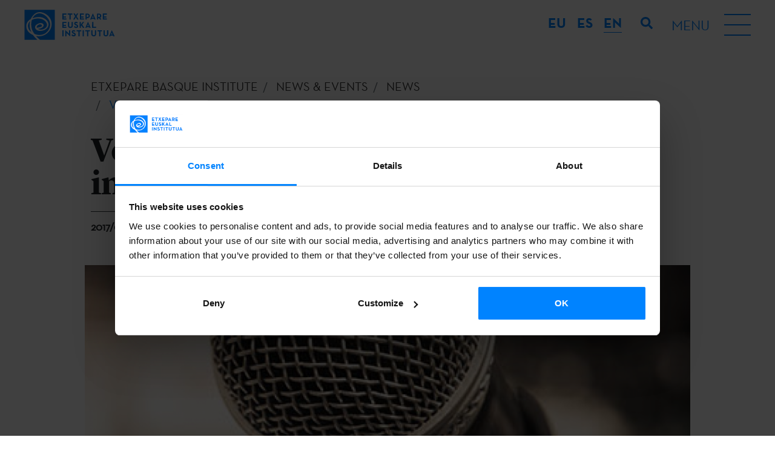

--- FILE ---
content_type: text/html; charset=UTF-8
request_url: https://www.etxepare.eus/en/vote-your-favourite-artists-at-the-independent-music-awards
body_size: 9011
content:
<!doctype html>
<html lang="en">
<head>
   
    <meta charset="utf-8">
    <meta name="viewport" content="width=device-width, initial-scale=1, shrink-to-fit=no">
    <title>Vote your favourite artists at the independent music awards | Etxepare Euskal Institutua</title>
    <meta name="description" content="">
    <meta name="author" content="">
            <link rel="alternate" href="https://www.etxepare.eus/eu/bozkatu-zure-talde-gogokoena-musika-independentearen-min-sarietan" hreflang="eu">
            <link rel="alternate" href="https://www.etxepare.eus/es/vota-a-tu-grupo-favorito-en-los-premios-min-de-la-musica-independiente" hreflang="es">
            <link rel="alternate" href="https://www.etxepare.eus/en" hreflang="en">
                    <link rel="canonical" href="https://www.etxepare.eus/en/vote-your-favourite-artists-at-the-independent-music-awards">
                    <link rel="stylesheet" href="https://www.etxepare.eus/media/theme-alpha/dist/css/main-4cc71f92d2.min.css">    <link rel="apple-touch-icon" sizes="180x180" href="https://www.etxepare.eus/apple-touch-icon.png">
    <link rel="icon" type="image/png" sizes="32x32" href="https://www.etxepare.eus/favicon-32x32.png">
    <link rel="icon" type="image/png" sizes="16x16" href="https://www.etxepare.eus/favicon-16x16.png">
    <link rel="manifest" href="https://www.etxepare.eus/site.webmanifest">
    <link rel="mask-icon" href="https://www.etxepare.eus/safari-pinned-tab.svg" color="#5bbad5">
    <meta name="msapplication-TileColor" content="#da532c">
    <meta name="theme-color" content="#ffffff">
        <meta property="og:url" content="https://www.etxepare.eus/en/vote-your-favourite-artists-at-the-independent-music-awards">
    <meta property="og:type" content="">     <meta property="og:title" content="Vote your favourite artists at the independent music awards">
    <meta property="og:description" content="">
    <meta property="og:image" content="https://www.etxepare.eus/media/images/rrss-fallback-image.png">
            <meta property="og:image:width" content="600">
                <meta property="og:image:height" content="200">
        <meta property="fb:app_id" content="">
        <meta name="twitter:site" value="">
    <meta name="twitter:card" value="summary_large_image">     <!-- Código google analytics -->
<script>
    (function(i,s,o,g,r,a,m){i['GoogleAnalyticsObject']=r;i[r]=i[r]||function(){
        (i[r].q=i[r].q||[]).push(arguments)},i[r].l=1*new Date();a=s.createElement(o),
        m=s.getElementsByTagName(o)[0];a.async=1;a.src=g;m.parentNode.insertBefore(a,m)
    })(window,document,'script','//www.google-analytics.com/analytics.js','ga');

    //ga('create', 'UA-22811396-2', 'etxepare.eus');
    //ga('send', 'pageview');
</script>
<script>(function(w,d,s,l,i){w[l]=w[l]||[];w[l].push({'gtm.start':
new Date().getTime(),event:'gtm.js'});var f=d.getElementsByTagName(s)[0],
j=d.createElement(s),dl=l!='dataLayer'?'&l='+l:'';j.async=true;j.src=
'https://www.googletagmanager.com/gtm.js?id='+i+dl;f.parentNode.insertBefore(j,f);
})(window,document,'script','dataLayer','GTM-NVL7PZM');</script>

    <script>
        dataLayer.push({
            'event': 'gtm.dom',
            'breadcrumb_menu': 'ETXEPARE EUSKAL INSTITUTUA - ACTUALIDAD - NOTICIAS - Vota a tu grupo favorito en los Premios MIN de la música independiente'
        });
    </script>
    <script type="text/javascript">
var recaptchaForms={action:null};
var locale = 'en';
var site_url = 'https://www.etxepare.eus/en';
var base_url = 'https://www.etxepare.eus/';

var myLanguage = {};

function onloadCallback() {

		$('<div>').attr({id:'recaptchaBlock',class:'g-recaptcha',name:'g-recaptcha-response'})
	.attr('data-sitekey','6LfED_YUAAAAADQpD0F4OKLCKwT6ALeSrndC4d_D')
	.attr('data-size','invisible')
	.appendTo('body');
	
		grecaptcha.render('recaptchaBlock', {
		"sitekey" : "6LfED_YUAAAAADQpD0F4OKLCKwT6ALeSrndC4d_D",
		"callback" : recaptcha_action
	});

		$(".recaptcha-form").each(function() {
		id=$(this).attr('id');
				if (typeof id == 'undefined') { console.error('Recaptcha form ID undefined'); return; }
		onsub=$(this).attr('recaptcha_onsubmit');
				if (typeof onsub == 'undefined') { onsub='submit'; }
		recaptchaForms[id]=onsub;
				$('<input>').attr({type:'hidden',class: 'g-recaptcha-response',name: 'g-recaptcha-response'}).appendTo(this);
	});

		$.validate({
		form : '.recaptcha-form',
		//lang: locale,
		language: myLanguage,
        validateHiddenInputs: true,
		validateOnEvent: true,
		borderColorOnError: '#dc3545',
		errorMessageClass:  'invalid-feedback',
		onError : function($form) {
			return false; 		},
		onSuccess : function(form) {
			recaptchaForms['action']=$(form).attr('id');
			grecaptcha.execute();
			return false; 		},
	});
	
}

function recaptcha_action(token)
{
	$('.g-recaptcha-response').val(token);
	formname=recaptchaForms['action'];
	recaptchaForms['action']=null;
	if (typeof formname !== 'string') { console.error('No hay form recaptcha activo');return; }
	if (!recaptchaForms.hasOwnProperty(formname)) { console.error('['+formname+'] no es formulario recaptcha'); return; }
	fun=recaptchaForms[formname];
	if (fun=='submit') { 
		document.getElementById(formname).submit();
		return; 
	}
	if (typeof window[fun]!=='function') { console.error('['+fun+'] no es función');return; }
	grecaptcha.reset();
	
	window[fun](formname);
}

function form_contact_submit(formId)
{
    var form = $('#' + formId);
    var errorMsgDiv = form.find('.error-msg');
    var successMsgDiv = form.find('.success-msg');
    var buttonSubmit = form.find('button[type="submit"]');

    errorMsgDiv.empty().addClass('hide');
    successMsgDiv.empty().addClass('hide');
    buttonSubmit.prop('disabled',true)

    $.ajax(
        {
            url : site_url + '/ajax_form_contact',
            method: 'POST',
            dataType: 'json',
            data : form.serialize(),
            success: function(data)
            {
                if(data.estado)
                {
                    successMsgDiv.html(data.mensaje).removeClass('hide');
                    form.trigger('reset');
                    ga('send', 'event', 'Formulario - Contacto', 'Enviado', '/en/contact - (en)');
					dataLayer.push({
                        'event': 'contact_form'
                    });
                    grecaptcha.reset();
                }
                else
                {
                    errorMsgDiv.html(data.mensaje).removeClass('hide');
                }
                buttonSubmit.prop('disabled',false)
            }
        }
    )
}

function form_newsletter_submit(formId)
{
    var form = $('#' + formId);
    var errorMsgDiv = form.find('.error-msg');
    var successMsgDiv = form.find('.success-msg');
    var buttonSubmit = form.find('button[type="submit"]');

    errorMsgDiv.empty().addClass('hide');
    successMsgDiv.empty().addClass('hide');
    buttonSubmit.prop('disabled',true)

    $.ajax(
        {
            url : site_url + '/ajax_form_newsletter',
            method: 'POST',
            dataType: 'json',
            data : form.serialize(),
            success: function(data)
            {
                if(data.estado)
                {
                    successMsgDiv.html(data.mensaje).removeClass('hide');
                    form.trigger('reset');
                    form.find('div').each(function (){
                        if(!$(this).hasClass('error-msg') && !$(this).hasClass('success-msg')) {
                            $(this).removeClass('d-flex');
                            $(this).addClass('d-none');
                        }
                    })
                    ga('send', 'event', 'Formulario - Newsletter', 'Alta', '/en/vote-your-favourite-artists-at-the-independent-music-awards - (en)');
					dataLayer.push({
                        'event': 'newsletter_subscribe',
                        'newsletter_type': 'general'
                    });
                    grecaptcha.reset();
                }
                else
                {
                    errorMsgDiv.html(data.mensaje).removeClass('hide');
                }
                buttonSubmit.prop('disabled',false)
            }
        }
    )
}

function form_convocatoria_submit(formId)
{
    var form = $('#' + formId);
    var errorMsgDiv = form.find('.error-msg');
    var successMsgDiv = form.find('.success-msg');
    var buttonSubmit = form.find('button[type="submit"]');

    errorMsgDiv.empty().addClass('hide');
    successMsgDiv.empty().addClass('hide');
    buttonSubmit.prop('disabled',true)

    $.ajax(
        {
            url : site_url + '/ajax_form_convocatoria',
            method: 'POST',
            dataType: 'json',
            data : form.serialize(),
            success: function(data)
            {
                if(data.estado)
                {
                    successMsgDiv.html(data.mensaje).removeClass('hide');
                    form.trigger('reset');
                    form.find('div').each(function (){
                        if(!$(this).hasClass('error-msg') && !$(this).hasClass('success-msg')) {
                            $(this).removeClass('d-flex');
                            $(this).addClass('d-none');
                        }
                    })
                    ga('send', 'event', 'Formulario - Alertas convocatorias', 'Alta', '/en/vote-your-favourite-artists-at-the-independent-music-awards - (en)');
                    dataLayer.push({
                        'event': 'newsletter_subscribe',
                        'newsletter_type': 'cfp'
                    });
                    grecaptcha.reset();
                }
                else
                {
                    errorMsgDiv.html(data.mensaje).removeClass('hide');
                }
                buttonSubmit.prop('disabled',false)
            }
        }
    )
}

function form_prensa_submit(formId)
{
    var form = $('#' + formId);
    var errorMsgDiv = form.find('.error-msg');
    var successMsgDiv = form.find('.success-msg');
    var buttonSubmit = form.find('button[type="submit"]');

    errorMsgDiv.empty().addClass('hide');
    successMsgDiv.empty().addClass('hide');
    buttonSubmit.prop('disabled',true)

    $.ajax(
        {
            url : site_url + '/ajax_form_prensa',
            method: 'POST',
            dataType: 'json',
            data : form.serialize(),
            success: function(data)
            {
                if(data.estado)
                {
                    successMsgDiv.html(data.mensaje).removeClass('hide');
                    form.trigger('reset');
                    form.find('div').each(function (){
                        if(!$(this).hasClass('error-msg') && !$(this).hasClass('success-msg')) {
                            $(this).removeClass('d-flex');
                            $(this).addClass('d-none');
                        }
                    })
                    ga('send', 'event', 'Formulario - Alertas prensa', 'Alta', '/en/vote-your-favourite-artists-at-the-independent-music-awards - (en)');
                    dataLayer.push({
                        'event': 'newsletter_subscribe',
                        'newsletter_type': 'press'
                    });
                    grecaptcha.reset();
                }
                else
                {
                    errorMsgDiv.html(data.mensaje).removeClass('hide');
                }
                buttonSubmit.prop('disabled',false)
            }
        }
    )
}

function form_download_submit(formId)
{
    var form = $('#' + formId);
    var errorMsgDiv = form.find('.error-msg');
    var successMsgDiv = form.find('.success-msg');
    var buttonSubmit = form.find('button[type="submit"]');

    errorMsgDiv.empty().addClass('hide');
    successMsgDiv.empty().addClass('hide');
    buttonSubmit.prop('disabled',true)

    console.log(formId);
    console.log(form);
    console.log(form.serialize());
    console.log(form.serializeArray());
    console.log($('#nombre').val());

    $.ajax(
        {
            url : site_url + '/ajax_form_download',
            method: 'POST',
            dataType: 'json',
            data : form.serialize(),
            success: function(data)
            {
                if(data.estado)
                {
                    successMsgDiv.html(data.mensaje).removeClass('hide');
                    form.trigger('reset');
                    form.find('div').each(function (){
                        if(!$(this).hasClass('error-msg') && !$(this).hasClass('success-msg')) {
                            $(this).removeClass('d-flex');
                            $(this).addClass('d-none');
                        }
                    })
                    ga('send', 'event', 'Formulario - Descarga documento', 'Petición', '/en/vote-your-favourite-artists-at-the-independent-music-awards - (en)');
                    grecaptcha.reset();
                }
                else
                {
                    errorMsgDiv.html(data.mensaje).removeClass('hide');
                }
                buttonSubmit.prop('disabled',false)
            }
        }
    )
}


</script>
<script src='https://www.google.com/recaptcha/api.js?onload=onloadCallback&render=explicit'></script>
    <!-- Hotjar Tracking Code for https://www.etxepare.eus/ -->
    </head>
<body><noscript><iframe src="https://www.googletagmanager.com/ns.html?id=GTM-NVL7PZM"
height="0" width="0" style="display:none;visibility:hidden"></iframe></noscript>


<header class="header-main d-flex flex-column">
        <div class="menu-top d-flex align-items-center justify-content-between">
        <a href="https://www.etxepare.eus/en" title="Etxepare Euskal Institutua" class="d-flex logo-c">
            <svg class="logo">
                <use xlink:href="https://www.etxepare.eus/media/theme-alpha/img/sprite.svg#logo"></use>
            </svg>
        </a>
        <div class="d-lg-flex flex-lg-grow-1 justify-content-end">
            <div class="dropdown-language text-uppercase">
                <button class="btn-reset btn-lang text-white dropdown-toggle d-lg-none" type="button" id="langMenu" data-toggle="dropdown" aria-haspopup="true" aria-expanded="false">EN</button>
                <div class="dropdown-menu" aria-labelledby="langMenu">
                    <ul class="list-unstyled list-lang mb-0 d-flex flex-column flex-lg-row">
                                                <li><a href="https://www.etxepare.eus/eu/bozkatu-zure-talde-gogokoena-musika-independentearen-min-sarietan" class="btn-reset btn-lang-select font-neutra-bold d-flex justify-content-center align-items-center text-decoration-none"><abbr title="eu">eu</abbr></a></li>
                                                <li><a href="https://www.etxepare.eus/es/vota-a-tu-grupo-favorito-en-los-premios-min-de-la-musica-independiente" class="btn-reset btn-lang-select font-neutra-bold d-flex justify-content-center align-items-center text-decoration-none"><abbr title="es">es</abbr></a></li>
                                                <li><a href="https://www.etxepare.eus/en" class="btn-reset btn-lang-select font-neutra-bold d-flex justify-content-center align-items-center text-decoration-none active"><abbr title="en">en</abbr></a></li>
                                            </ul>
                </div>
            </div>
            <button class="btn btn-link btn-search" type="button">
                <svg class="icon">
                    <use xlink:href="https://www.etxepare.eus/media/theme-alpha/img/sprite.svg#search"></use>
                </svg>
            </button>
            <button class="btn-reset btn-burguer d-flex align-items-center">
                <div class="menu-str d-none d-lg-block text-uppercase mr-4">
                    <span class="menu-helper">Menu</span>
                    <span class="menu-close">Close</span>
                </div>
                <div class="hamburger">
                    <div class="hamburger-inner"></div>
                </div>
            </button>
        </div>
    </div>
    <nav class="nav-main">
        <div class="container">
            <div class="row">
                <div class="col">
                    <ul class="list-unstyled list-main d-flex flex-column flex-lg-row justify-content-lg-between accordion mb-0" id="accordion-nav">
                                                    <li class="d-lg-flex">
                                <div id="nav-heading-etxepare-basque-institute" class="nav-heading d-flex justify-content-between align-items-center align-items-lg-stretch position-relative">
                                    <a href="https://www.etxepare.eus/en/etxepare-basque-institute" title="About us" class="a1 text-uppercase font-neutra-bold">About us</a>
                                    <button class="btn-reset btn-menu d-lg-none" data-toggle="collapse" data-target="#nav-content-etxepare-basque-institute" aria-expanded="false" aria-controls="nav-content-etxepare-basque-institute"><svg class="icon text-white"><use xlink:href="https://www.etxepare.eus/media/theme-alpha/img/sprite.svg#chevron-md-down"></use></svg></button>
                                </div>
                                                                        <div class="menu-sec">
                                            <ul id="nav-content-etxepare-basque-institute" class="list-unstyled list-secondary font-lyon text-center text-lg-left collapse" aria-labelledby="nav-heading-etxepare-basque-institute" data-parent="#accordion-nav">
                                                                                                                                                                                                        <li><a href="https://www.etxepare.eus/en/who-we-are" title="Who we are" class="d-lg-flex align-items-lg-center"><span>Who we are</span></a></li>
                                                                                                        <li><a href="https://www.etxepare.eus/en/organisation" title="Organisation" class="d-lg-flex align-items-lg-center"><span>Organisation</span></a></li>
                                                                                                        <li><a href="https://www.etxepare.eus/en/annual-reports" title="Annual Reports" class="d-lg-flex align-items-lg-center"><span>Annual Reports</span></a></li>
                                                                                                        <li><a href="https://www.etxepare.eus/en/press-room" title="Press Room" class="d-lg-flex align-items-lg-center"><span>Press Room</span></a></li>
                                                                                                        <li><a href="https://www.etxepare.eus/en/transparency" title="Transparency" class="d-lg-flex align-items-lg-center"><span>Transparency</span></a></li>
                                                                                                                                                                                                </ul>
                                        </div>
                                                            </li>
                                                    <li class="d-lg-flex">
                                <div id="nav-heading-what-we-do" class="nav-heading d-flex justify-content-between align-items-center align-items-lg-stretch position-relative">
                                    <a href="https://www.etxepare.eus/en/what-we-do" title="What we do" class="a1 text-uppercase font-neutra-bold">What we do</a>
                                    <button class="btn-reset btn-menu d-lg-none" data-toggle="collapse" data-target="#nav-content-what-we-do" aria-expanded="false" aria-controls="nav-content-what-we-do"><svg class="icon text-white"><use xlink:href="https://www.etxepare.eus/media/theme-alpha/img/sprite.svg#chevron-md-down"></use></svg></button>
                                </div>
                                                                        <div class="menu-sec">
                                            <ul id="nav-content-what-we-do" class="list-unstyled list-secondary font-lyon text-center text-lg-left collapse" aria-labelledby="nav-heading-what-we-do" data-parent="#accordion-nav">
                                                                                                                                                                                                        <li><a href="https://www.etxepare.eus/en/promoting-basque-culture" title="Promoting Basque culture" class="d-lg-flex align-items-lg-center"><span>Promoting Basque culture</span></a></li>
                                                                                                        <li><a href="https://www.etxepare.eus/en/promoting-basque-language" title="Promoting Basque language" class="d-lg-flex align-items-lg-center"><span>Promoting Basque language</span></a></li>
                                                                                                        <li><a href="https://www.etxepare.eus/en/cultural-diplomacy" title="Cultural diplomacy" class="d-lg-flex align-items-lg-center"><span>Cultural diplomacy</span></a></li>
                                                                                                                                                                                                </ul>
                                        </div>
                                                            </li>
                                                    <li class="d-lg-flex">
                                <div id="nav-heading-calls-for-proposals" class="nav-heading d-flex justify-content-between align-items-center align-items-lg-stretch position-relative">
                                    <a href="https://www.etxepare.eus/en/calls-for-proposals" title="Calls" class="a1 text-uppercase font-neutra-bold">Calls</a>
                                    <button class="btn-reset btn-menu d-lg-none" data-toggle="collapse" data-target="#nav-content-calls-for-proposals" aria-expanded="false" aria-controls="nav-content-calls-for-proposals"><svg class="icon text-white"><use xlink:href="https://www.etxepare.eus/media/theme-alpha/img/sprite.svg#chevron-md-down"></use></svg></button>
                                </div>
                                                                        <div class="menu-sec">
                                            <ul id="nav-content-calls-for-proposals" class="list-unstyled list-secondary font-lyon text-center text-lg-left collapse" aria-labelledby="nav-heading-calls-for-proposals" data-parent="#accordion-nav">
                                                                                                                                                        <li><a href="https://www.etxepare.eus/en/mobility-calls" title="Mobility" class="d-lg-flex align-items-lg-center"><span>Mobility</span></a></li>
                                                                                                        <li><a href="https://www.etxepare.eus/en/literary-translation-calls" title="Translation" class="d-lg-flex align-items-lg-center"><span>Translation</span></a></li>
                                                                                                        <li><a href="https://www.etxepare.eus/en/basque-studies-calls" title="University Programme" class="d-lg-flex align-items-lg-center"><span>University Programme</span></a></li>
                                                                                                        <li><a href="https://www.etxepare.eus/en/basque-language-calls" title="Euskara Munduan" class="d-lg-flex align-items-lg-center"><span>Euskara Munduan</span></a></li>
                                                                                                                                                                                                                                                            <li><a href="https://www.etxepare.eus/en/adi" title="Adi!" class="d-lg-flex align-items-lg-center"><span>Adi!</span></a></li>
                                                                                                                                                                                                        <li><a href="https://www.etxepare.eus/en/call-alert-service" title="Call alert service" class="d-lg-flex align-items-lg-center"><span>Call alert service</span></a></li>
                                                                                            </ul>
                                        </div>
                                                            </li>
                                                    <li class="d-lg-flex">
                                <div id="nav-heading-news-and-events" class="nav-heading d-flex justify-content-between align-items-center align-items-lg-stretch position-relative">
                                    <a href="https://www.etxepare.eus/en/news-and-events" title="News & Events" class="a1 text-uppercase font-neutra-bold">News & Events</a>
                                    <button class="btn-reset btn-menu d-lg-none" data-toggle="collapse" data-target="#nav-content-news-and-events" aria-expanded="false" aria-controls="nav-content-news-and-events"><svg class="icon text-white"><use xlink:href="https://www.etxepare.eus/media/theme-alpha/img/sprite.svg#chevron-md-down"></use></svg></button>
                                </div>
                                                                        <div class="menu-sec">
                                            <ul id="nav-content-news-and-events" class="list-unstyled list-secondary font-lyon text-center text-lg-left collapse" aria-labelledby="nav-heading-news-and-events" data-parent="#accordion-nav">
                                                                                                                                                                                                        <li><a href="https://www.etxepare.eus/en/news" title="News" class="d-lg-flex align-items-lg-center"><span>News</span></a></li>
                                                                                                        <li><a href="https://www.etxepare.eus/en/events" title="Events & activities" class="d-lg-flex align-items-lg-center"><span>Events & activities</span></a></li>
                                                                                                        <li><a href="https://www.etxepare.eus/en/podcast" title="Podcast" class="d-lg-flex align-items-lg-center"><span>Podcast</span></a></li>
                                                                                                                                                                                                </ul>
                                        </div>
                                                            </li>
                                                    <li class="d-lg-flex">
                                <div id="nav-heading-basque-language" class="nav-heading d-flex justify-content-between align-items-center align-items-lg-stretch position-relative">
                                    <a href="https://www.etxepare.eus/en/basque-language" title="Basque language" class="a1 text-uppercase font-neutra-bold">Basque language</a>
                                    <button class="btn-reset btn-menu d-lg-none" data-toggle="collapse" data-target="#nav-content-basque-language" aria-expanded="false" aria-controls="nav-content-basque-language"><svg class="icon text-white"><use xlink:href="https://www.etxepare.eus/media/theme-alpha/img/sprite.svg#chevron-md-down"></use></svg></button>
                                </div>
                                                                        <div class="menu-sec">
                                            <ul id="nav-content-basque-language" class="list-unstyled list-secondary font-lyon text-center text-lg-left collapse" aria-labelledby="nav-heading-basque-language" data-parent="#accordion-nav">
                                                                                                                                                                                                        <li><a href="https://www.etxepare.eus/en/what-is-the-basque-language" title="What is the Basque language?" class="d-lg-flex align-items-lg-center"><span>What is the Basque language?</span></a></li>
                                                                                                        <li><a href="https://www.etxepare.eus/en/learn-basque" title="Learn Basque" class="d-lg-flex align-items-lg-center"><span>Learn Basque</span></a></li>
                                                                                                        <li><a href="https://www.etxepare.eus/en/teaching-basque" title="Teaching Basque" class="d-lg-flex align-items-lg-center"><span>Teaching Basque</span></a></li>
                                                                                                        <li><a href="https://www.etxepare.eus/en/basque-language-research" title="Research" class="d-lg-flex align-items-lg-center"><span>Research</span></a></li>
                                                                                                        <li><a href="https://www.etxepare.eus/en/online-resources" title="Online resources" class="d-lg-flex align-items-lg-center"><span>Online resources</span></a></li>
                                                                                                                                                                                                </ul>
                                        </div>
                                                            </li>
                                                    <li class="d-lg-flex">
                                <div id="nav-heading-basque-culture" class="nav-heading d-flex justify-content-between align-items-center align-items-lg-stretch position-relative">
                                    <a href="https://www.etxepare.eus/en/basque-culture" title="Basque culture" class="a1 text-uppercase font-neutra-bold">Basque culture</a>
                                    <button class="btn-reset btn-menu d-lg-none" data-toggle="collapse" data-target="#nav-content-basque-culture" aria-expanded="false" aria-controls="nav-content-basque-culture"><svg class="icon text-white"><use xlink:href="https://www.etxepare.eus/media/theme-alpha/img/sprite.svg#chevron-md-down"></use></svg></button>
                                </div>
                                                                        <div class="menu-sec">
                                            <ul id="nav-content-basque-culture" class="list-unstyled list-secondary font-lyon text-center text-lg-left collapse" aria-labelledby="nav-heading-basque-culture" data-parent="#accordion-nav">
                                                                                                                                                        <li><a href="https://www.etxepare.eus/en/basque-cinema" title="Cinema" class="d-lg-flex align-items-lg-center"><span>Cinema</span></a></li>
                                                                                                        <li><a href="https://www.etxepare.eus/en/basque-literature" title="Literature" class="d-lg-flex align-items-lg-center"><span>Literature</span></a></li>
                                                                                                        <li><a href="https://www.etxepare.eus/en/basque-dance" title="Dance" class="d-lg-flex align-items-lg-center"><span>Dance</span></a></li>
                                                                                                        <li><a href="https://www.etxepare.eus/en/basque-plastic-and-visual-arts" title="Plastic and visual arts" class="d-lg-flex align-items-lg-center"><span>Plastic and visual arts</span></a></li>
                                                                                                        <li><a href="https://www.etxepare.eus/en/basque-theatre" title="Theatre" class="d-lg-flex align-items-lg-center"><span>Theatre</span></a></li>
                                                                                                        <li><a href="https://www.etxepare.eus/en/basque-classical-music" title="Classical music" class="d-lg-flex align-items-lg-center"><span>Classical music</span></a></li>
                                                                                                        <li><a href="https://www.etxepare.eus/en/basque-songwriting" title="Basque songwriting: pop, rock, folk" class="d-lg-flex align-items-lg-center"><span>Basque songwriting: pop, rock, folk</span></a></li>
                                                                                                        <li><a href="https://www.etxepare.eus/en/basque-architecture-and-design" title="Architecture and design" class="d-lg-flex align-items-lg-center"><span>Architecture and design</span></a></li>
                                                                                                        <li><a href="https://www.etxepare.eus/en/basque-gastronomy" title="Gastronomy" class="d-lg-flex align-items-lg-center"><span>Gastronomy</span></a></li>
                                                                                                        <li><a href="https://www.etxepare.eus/en/basque-bertsolaritza" title="Bertsolaritza" class="d-lg-flex align-items-lg-center"><span>Bertsolaritza</span></a></li>
                                                                                                        <li><a href="https://www.etxepare.eus/en/traditions" title="Traditions" class="d-lg-flex align-items-lg-center"><span>Traditions</span></a></li>
                                                                                                                                                                                                                                                </ul>
                                        </div>
                                                            </li>
                                            </ul>
                </div>
            </div>
        </div>
    </nav>
</header>
<div id="noticias-detalle" class="main-container page">
    <section class="masthead">
    <div class="container-fluid">
        <div class="row">
            <div class="container">
                    <nav aria-label="breadcrumb" role="navigation" class="breadcrumb no-padding">
        <div class="container">
            <div class="row justify-content-center">
                <div class="col no-padding">
                    <ol class="breadcrumb no-padding" itemscope itemtype="https://schema.org/BreadcrumbList">
                        <li class="breadcrumb-item" itemprop="itemListElement" itemscope itemtype="https://schema.org/ListItem"><a href="https://www.etxepare.eus/en" title="ETXEPARE BASQUE INSTITUTE | Basque language and contemporary culture" itemprop="item">
                                <span itemprop="name">ETXEPARE BASQUE INSTITUTE</span></a>
                                <meta itemprop="position" content="1" />
                                <meta itemprop="url" content="https://www.etxepare.eus/en" />
                        </li>
                                                <li class="breadcrumb-item" itemprop="itemListElement" itemscope itemtype="https://schema.org/ListItem">
                            <a href="https://www.etxepare.eus/en/news-and-events" title="News & Events"  itemprop="item">
                                <span itemprop="name">News & Events</span>
                                <meta itemprop="position" content="2" />
                                <meta itemprop="url" content="https://www.etxepare.eus/en/news-and-events" />
                            </a>
                        </li>
                                                <li class="breadcrumb-item" itemprop="itemListElement" itemscope itemtype="https://schema.org/ListItem">
                            <a href="https://www.etxepare.eus/en/news" title="News"  itemprop="item">
                                <span itemprop="name">News</span>
                                <meta itemprop="position" content="3" />
                                <meta itemprop="url" content="https://www.etxepare.eus/en/news" />
                            </a>
                        </li>
                                                <li class="breadcrumb-item active" aria-current="page" itemprop="itemListElement" itemscope itemtype="https://schema.org/ListItem">
                            <span itemprop="item">
                                <span itemprop="name">Vote your favourite artists at the independent music awards</span>
                                <meta itemprop="position" content="4" />
                                <meta itemprop="url" content="https://www.etxepare.eus/en/vote-your-favourite-artists-at-the-independent-music-awards" />
                            </span>
                        </li>
                                            </ol>
                </div>
            </div>
        </div>
    </nav>
                <div class="row">
                                                                        <div class="col-12">
                                <h1 class="h1-pages font-lyon h1-detail font-weight-bold mb-0 h1-pages--with-separation">Vote your favourite artists at the independent music awards</h1>
                            </div>
                                                                            <p class="col-12 new-date">2017/02/08</p>
                                                                                    </div>
            </div>
        </div>
        <div class="lead font-lyon z-index-4">
    <p>Euskara.  Kultura.  Mundura.</p>
</div>    </div>
</section>
    <section>
        <div class="container">
            <div class="row">
                <div class="col-12">
                    <div class="row">
                                                <div class="col-md-12 no-padding news-carousel" data-flickity='{ "wrapAround": true, "lazyLoad": true, "pageDots": false, "cellSelector": ".carousel-cell" }'>
                                                                <a href="https://www.etxepare.eus/media/uploads/noticias/galeria/microfono.jpg" class="carousel-cell ratio-c d-flex justify-content-center position-relative" data-fslightbox="">
                                        <img data-lazy="https://www.etxepare.eus/media/uploads/noticias/galeria/slider_/microfono.jpg" alt="" class="bg-img responsive-img">
                                                                                                                    </a>
                                                                                        </div>
                                            </div>
                </div>
            </div>
        </div>
    </section>

    <section class="mt-3">
    <div class="container container__social">
        <p class="h6 mb-2 w-100">Share</p>
        <ul class="list-inline mb-0 pt-2 pt-sm-3 border-top border-dark d-inline-block">
            <li class="list-inline-item">
                <a href="https://www.facebook.com/sharer.php?t=Vote+your+favourite+artists+at+the+independent+music+awards&u=https%3A%2F%2Fwww.etxepare.eus%2Fen%2Fvote-your-favourite-artists-at-the-independent-music-awards" title="Facebook" class="link__social" target="_blank">
                    <svg class="icon"><use xlink:href="https://www.etxepare.eus/media/theme-alpha/img/sprite.svg#facebook_share"/></svg>
                </a>
            </li>
            <li class="list-inline-item">
                <a href="https://twitter.com/intent/post?text=Vote+your+favourite+artists+at+the+independent+music+awards&url=https%3A%2F%2Fwww.etxepare.eus%2Fen%2Fvote-your-favourite-artists-at-the-independent-music-awards" title="X" class="link__social" target="_blank">
                    <svg class="icon"><use xlink:href="https://www.etxepare.eus/media/theme-alpha/img/sprite.svg#x_share"/></svg>
                </a>
            </li>
            <li class="list-inline-item">
                <a href="https://www.linkedin.com/sharing/share-offsite/?url=url=https%3A%2F%2Fwww.etxepare.eus%2Fen%2Fvote-your-favourite-artists-at-the-independent-music-awards" title="Linkedin" class="link__social" target="_blank">
                    <svg class="icon"><use xlink:href="https://www.etxepare.eus/media/theme-alpha/img/sprite.svg#linkedin"/></svg>
                </a>
            </li>
            <li class="list-inline-item">
                <a href="https://web.whatsapp.com/send?text=https%3A%2F%2Fwww.etxepare.eus%2Fen%2Fvote-your-favourite-artists-at-the-independent-music-awards" title="Whatsapp" class="link__social" target="_blank">
                    <svg class="icon"><use xlink:href="https://www.etxepare.eus/media/theme-alpha/img/sprite.svg#whatsapp"/></svg>
                </a>
            </li>
            <li class="list-inline-item">
                <a href="https://t.me/share/url?url=https%3A%2F%2Fwww.etxepare.eus%2Fen%2Fvote-your-favourite-artists-at-the-independent-music-awards&text=Vote+your+favourite+artists+at+the+independent+music+awards" title="Telegram" class="link__social" target="_blank">
                    <svg class="icon"><use xlink:href="https://www.etxepare.eus/media/theme-alpha/img/sprite.svg#telegram"/></svg>
                </a>
            </li>
            <li class="list-copy-link mt-1 mt-sm-2">
                <input type="hidden" id="msg-copied" value="Link copied">
                <a href="https://www.etxepare.eus/en/vote-your-favourite-artists-at-the-independent-music-awards" class="copy-link">Copy link</a>
            </li>
        </ul>
    </div>
</section>

        <section class="block mt-4 font-size-normal intro">
        <div class="container">
                                        <div class="row mb-5 mb-md-0 justify-content-center">
                                            <div class="col-12 col-md-8 order-1 block-text">
                            <p>The list of groups accepted for the&nbsp;<a href="http://www.premiosmin.com/"><strong>Independent Music Awards</strong></a>&nbsp;has already been published, and&nbsp;<strong>the popular voting period has been opened today</strong>&nbsp;- until February 28 -; this voting process will classify the semi-finalists among the 873 artists.</p><p>The list of groups accepted for the <a href="http://www.premiosmin.com/"><strong>Independent Music Awards</strong></a> has already been published, and <strong>the popular voting period has been opened today</strong> - until February 28 -; this voting process will classify the semi-finalists among the 873 artists.</p>
<p>Once again, the&nbsp; <strong>Etxepare Basque Institute will support the Etxepare Award for the Best Album in Euskera</strong>, and the candidates are: <strong>Hesian, Liher, Izaro, Ni&ntilde;a Coyote eta Chico Tornado, Vendetta, Willis Drummond, Zea Mays, Gatibu, Lauroba, Xabi Solano, Gari &amp; Mandanbera, Ruper Ordorika, Petti &amp; Etxeko Uzta, Kepa Junkera eta Sorginak, Joseba B. Lenoir and Baobabs will destroy your planet</strong>. You can vote for your favourite by clicking here.</p>
<p>But this is not the only Basque representation at the #PremiosMin: groups like <strong>Amorante, Belako, Gatillazo, Garamendi, Doctor Deseo, Kaotiko or Korrontzi</strong> will also take part in different categories of the 22 that the organization rewards.</p>
<p>In this 9th edition <strong>they wanted to promote a greater participation of the audience</strong>, through the voting process. So, in a first phase, a popular vote will take, in which the audience will determine the 30 semi-finalists of each category among all the artists registered. In a following phase, a professional jury will be in charge of choosing the nominees. The names of the winners will be unveiled at the awards ceremony to be held on Tuesday, March 28 at the Nuevo Apolo Theatre in Madrid.</p>
<p>The MIN Awards were born in 2009 with the aim of <strong>recognizing the artistic creation</strong>, cultural diversity, the new talent and the quality of the productions published by the musical SMEs at the state level, as well as to promote the independent music.</p>
<p>A maximum of 5 artists per category can be voted through the web <a href="http://www.premiosmin.com/"><strong>www.premiosmin.com.</strong></a></p>                        </div>
                                                                                                                    </div>
                                </div>
    </section>
    
    <section class="mt-5 mb-5">
        <div class="container">
            <div class="row">
                <div class="col-12 d-flex no-padding">
                    <a href="https://www.etxepare.eus/en/news" title="News" class="btn go-back d-flex">
                        <span class="text-uppercase font-neutra-bold">Back</span>
                        <img src="https://www.etxepare.eus/media/theme-alpha/img/arrow-blue.svg" class="arrow" draggable="true" data-bukket-ext-bukket-draggable="true">
                    </a>
                </div>
            </div>
        </div>
    </section>
            <section class="bg-gray newsletter-bottom">
    <div class="container">
        <div class="row section-intro">
            <div class="col text-center">
                <h3 class="form-h1 mb-5">Sign up for our Newsletter.</h3>
                <a href="https://www.etxepare.eus/en/newsletter-subscription" class="btn btn-blue btn-block font-neutra-bold mx-auto">Subscribe</a>
            </div>
        </div>
            </div>
</section></div>
<script type="application/ld+json">
    {
        "@context": "https://schema.org",
        "@type": "NewsArticle",
        "name": "Vote your favourite artists at the independent music awards",
        "description": "",
        "url": "https://www.etxepare.eus/en/vote-your-favourite-artists-at-the-independent-music-awards",
        "headline": "",
        "inLanguage": "en-GB",
                "image": [
                        "https://www.etxepare.eus/media/uploads/noticias/galeria/slider_/microfono.jpg"                    ],
                "datePublished": "2017-02-08T00:00:00+01:00",
        "dateModified": "2020-06-15T13:23:27+02:00",
        "publisher": {
            "@type": "Organization",
            "name": "Etxepare Euskal Institutua",
            "email": "etxepare@etxepare.eus",
            "telephone": "+34 943 023 400"
        },
        "articleBody": "The list of groups accepted for the Independent Music Awards has already been published, and the popular voting period has been opened today - until February 28 -; this voting process will classify the semi-finalists among the 873 artists.The list of groups accepted for the Independent Music Awards has already been published, and the popular voting period has been opened today - until February 28 -; this voting process will classify the semi-finalists among the 873 artists.
Once again, the  Etxepare Basque Institute will support the Etxepare Award for the Best Album in Euskera, and the candidates are: Hesian, Liher, Izaro, Niña Coyote eta Chico Tornado, Vendetta, Willis Drummond, Zea Mays, Gatibu, Lauroba, Xabi Solano, Gari & Mandanbera, Ruper Ordorika, Petti & Etxeko Uzta, Kepa Junkera eta Sorginak, Joseba B. Lenoir and Baobabs will destroy your planet. You can vote for your favourite by clicking here.
But this is not the only Basque representation at the #PremiosMin: groups like Amorante, Belako, Gatillazo, Garamendi, Doctor Deseo, Kaotiko or Korrontzi will also take part in different categories of the 22 that the organization rewards.
In this 9th edition they wanted to promote a greater participation of the audience, through the voting process. So, in a first phase, a popular vote will take, in which the audience will determine the 30 semi-finalists of each category among all the artists registered. In a following phase, a professional jury will be in charge of choosing the nominees. The names of the winners will be unveiled at the awards ceremony to be held on Tuesday, March 28 at the Nuevo Apolo Theatre in Madrid.
The MIN Awards were born in 2009 with the aim of recognizing the artistic creation, cultural diversity, the new talent and the quality of the productions published by the musical SMEs at the state level, as well as to promote the independent music.
A maximum of 5 artists per category can be voted through the web www.premiosmin.com."
    }
</script>?>
<footer class="bg-gray footer-long">
    <div class="container">
        <div class="row">
            <div class="col-12 col-md-8">
                <div class="btn btn-blue btn-download d-flex justify-content-end mt-5 mb-4">
                    <a href="https://www.etxepare.eus/en/contact" title="https://www.etxepare.eus/en/Contact">
                        <span class="font-neutra-bold">Contact</span>
                    </a>
                </div>
                <div class="d-flex flex-wrap">
                                            <ul class="ul-unstyled links mb-4 col-12 col-md-6">
                                                            <li class="text-uppercase">
                                    <a href="https://www.etxepare.eus/en/etxepare-basque-institute" title="About us">About us</a>
                                </li>
                                                            <li class="text-uppercase">
                                    <a href="https://www.etxepare.eus/en/what-we-do" title="What we do">What we do</a>
                                </li>
                                                            <li class="text-uppercase">
                                    <a href="https://www.etxepare.eus/en/calls-for-proposals" title="Calls">Calls</a>
                                </li>
                                                            <li class="text-uppercase">
                                    <a href="https://www.etxepare.eus/en/news-and-events" title="News & Events">News & Events</a>
                                </li>
                                                            <li class="text-uppercase">
                                    <a href="https://www.etxepare.eus/en/basque-language" title="Basque language">Basque language</a>
                                </li>
                                                            <li class="text-uppercase">
                                    <a href="https://www.etxepare.eus/en/basque-culture" title="Basque culture">Basque culture</a>
                                </li>
                                                    </ul>
                                                                <ul class="ul-unstyled links mb-4 col-12 col-md-6">
                                                            <li class="text-uppercase">
                                    <a href="https://www.etxepare.eus/en/selection-processes" title="Selection processes">Selection processes</a>
                                </li>
                                                            <li class="text-uppercase">
                                    <a href="https://www.etxepare.eus/en/contractor-profile" title="Contractor profile">Contractor profile</a>
                                </li>
                                                    </ul>
                                    </div>
            </div>
            <div class="col-12 col-md-4">
                <div class="modal-rrss d-flex justify-content-end  mt-5">
                    <ul class="ul-unstyled no-padding d-flex mb-4">
                                                    <li class="rrss">
                                <a href="https://www.instagram.com/etxepareinst/" target="_blank" title="Instagram" data-layer="click_social" data-social="Instagram">
                                    <svg class="icon instagram">
                                        <use xlink:href="https://www.etxepare.eus/media/theme-alpha/img/sprite.svg#instagram"></use>
                                    </svg>
                                </a>
                            </li>
                                                                            <li class="rrss twitter">
                                <a href="https://twitter.com/etxepareinst" target="_blank" title="X" data-layer="click_social" data-social="twitter">
                                    <svg class="icon">
                                        <use xlink:href="https://www.etxepare.eus/media/theme-alpha/img/sprite.svg#x"></use>
                                    </svg>
                                </a>
                            </li>
                                                                        <li class="rrss">
                            <a href="https://www.facebook.com/etxepareinst/" target="_blank" title="Facebook" data-layer="click_social" data-social="facebook">
                                <svg class="icon">
                                    <use xlink:href="https://www.etxepare.eus/media/theme-alpha/img/sprite.svg#facebook"></use>
                                </svg>
                            </a>
                        </li>
                                                                        <li class="rrss">
                            <a href="http://www.youtube.com/user/etxepareinst" target="_blank" title="Youtube" data-layer="click_social" data-social="youtube">
                                <svg class="icon">
                                    <use xlink:href="https://www.etxepare.eus/media/theme-alpha/img/sprite.svg#youtube"></use>
                                </svg>
                            </a>
                        </li>
                                                                    </ul>
                </div>
                <div class="mb-4 font-swiss logo-basqueculture d-flex justify-content-end">
                    <a href="https://basqueculture.eus/en" target="_blank">BASQUE.</a>
                </div>
                <div class="mb-4">
                                                                                    <a href="https://www.basquecountry.eus/home/" target="_blank" title="Euskadi Basque Country" class="d-flex justify-content-end">
                            <img src="https://www.etxepare.eus/media/theme-alpha/img/Basque_Country.svg" alt="Euskadi Basque Country" class="basque responsive-img">
                        </a>
                                    </div>
                <div class="bikain">
                                                                                    <a href="https://www.euskadi.eus/informacion/que-es-bikain/web01-a2bikain/es/" target="_blank" title="Euskadi Basque Country" class="d-flex justify-content-end">
                            <img src="https://www.etxepare.eus/media/theme-alpha/img/Bikain.jpg" alt="Bikain 2008" class="basque responsive-img">
                        </a>
                                    </div>
            </div>
        </div>
    </div>
    <div class="container-fluid">
        <div class="row">
            <div class="container">
                <ul class="ul-unstyled no-padding d-flex mt-3">
                    <li>© 2026 ETXEPARE EUSKAL INSTITUTUA. All rights reserved.</li>
                    <li><a href="https://www.etxepare.eus/en/legal-notice" title="Legal notice">Legal notice</a></li>
                    <li><a href="https://www.etxepare.eus/en/privacy-policy" title="Privacy policy">Privacy policy</a></li>
                    <li><a href="https://www.etxepare.eus/en/cookies-policy" title="Cookies">Cookies</a></li>
                    <li><a href="https://www.etxepare.eus/en/accessibility" title="Accessibility">Accessibility</a></li>
                </ul>
            </div>
        </div>
    </div>
</footer>
<div class="modal-searcher d-none justify-content-center align-items-center">
    <form id="searcher" action="https://www.etxepare.eus/en/searcher">
        <input type="search" id="bilaketa" name="bilaketa" class="form-control" placeholder="Start typing..." required />
        <button class="btn btn-link">
            <svg class="icon">
                <use xlink:href="https://www.etxepare.eus/media/theme-alpha/img/sprite.svg#search"></use>
            </svg>
        </button>
    </form>
    <button class="close">&times;</button>
</div>        <script>
            var esIE = false,
            base_url = 'https://www.etxepare.eus/',
            site_url = 'https://www.etxepare.eus/en',
            locale = 'en'	

            
            /* Script de prueba para el vídeo de index.php */

            document.addEventListener("DOMContentLoaded", function(e) {

                if ( document.getElementById('video') ) {
                    
                    var video = document.getElementById("video");

                    // Show loading animation.
                    var playPromise = video.play();

                    if (playPromise !== undefined) {
                        playPromise.then(_ => {
                            // Automatic playback started!
                            // Show playing UI.
                            video.play();
                        })
                        .catch(error => {
                            // Auto-play was prevented
                            // Show paused UI.
                        });
                    }
                    
                }

            })
        </script>
                <script src="https://www.etxepare.eus/media/theme-alpha/dist/js/app-fbe63c4a3b.min.js"></script>                        <script>
              $(".header-main").addClass("active");
        </script>
                    </body>
</html>

--- FILE ---
content_type: text/html; charset=utf-8
request_url: https://www.google.com/recaptcha/api2/anchor?ar=1&k=6LfED_YUAAAAADQpD0F4OKLCKwT6ALeSrndC4d_D&co=aHR0cHM6Ly93d3cuZXR4ZXBhcmUuZXVzOjQ0Mw..&hl=en&v=PoyoqOPhxBO7pBk68S4YbpHZ&size=invisible&anchor-ms=20000&execute-ms=30000&cb=378ovckku2ds
body_size: 48695
content:
<!DOCTYPE HTML><html dir="ltr" lang="en"><head><meta http-equiv="Content-Type" content="text/html; charset=UTF-8">
<meta http-equiv="X-UA-Compatible" content="IE=edge">
<title>reCAPTCHA</title>
<style type="text/css">
/* cyrillic-ext */
@font-face {
  font-family: 'Roboto';
  font-style: normal;
  font-weight: 400;
  font-stretch: 100%;
  src: url(//fonts.gstatic.com/s/roboto/v48/KFO7CnqEu92Fr1ME7kSn66aGLdTylUAMa3GUBHMdazTgWw.woff2) format('woff2');
  unicode-range: U+0460-052F, U+1C80-1C8A, U+20B4, U+2DE0-2DFF, U+A640-A69F, U+FE2E-FE2F;
}
/* cyrillic */
@font-face {
  font-family: 'Roboto';
  font-style: normal;
  font-weight: 400;
  font-stretch: 100%;
  src: url(//fonts.gstatic.com/s/roboto/v48/KFO7CnqEu92Fr1ME7kSn66aGLdTylUAMa3iUBHMdazTgWw.woff2) format('woff2');
  unicode-range: U+0301, U+0400-045F, U+0490-0491, U+04B0-04B1, U+2116;
}
/* greek-ext */
@font-face {
  font-family: 'Roboto';
  font-style: normal;
  font-weight: 400;
  font-stretch: 100%;
  src: url(//fonts.gstatic.com/s/roboto/v48/KFO7CnqEu92Fr1ME7kSn66aGLdTylUAMa3CUBHMdazTgWw.woff2) format('woff2');
  unicode-range: U+1F00-1FFF;
}
/* greek */
@font-face {
  font-family: 'Roboto';
  font-style: normal;
  font-weight: 400;
  font-stretch: 100%;
  src: url(//fonts.gstatic.com/s/roboto/v48/KFO7CnqEu92Fr1ME7kSn66aGLdTylUAMa3-UBHMdazTgWw.woff2) format('woff2');
  unicode-range: U+0370-0377, U+037A-037F, U+0384-038A, U+038C, U+038E-03A1, U+03A3-03FF;
}
/* math */
@font-face {
  font-family: 'Roboto';
  font-style: normal;
  font-weight: 400;
  font-stretch: 100%;
  src: url(//fonts.gstatic.com/s/roboto/v48/KFO7CnqEu92Fr1ME7kSn66aGLdTylUAMawCUBHMdazTgWw.woff2) format('woff2');
  unicode-range: U+0302-0303, U+0305, U+0307-0308, U+0310, U+0312, U+0315, U+031A, U+0326-0327, U+032C, U+032F-0330, U+0332-0333, U+0338, U+033A, U+0346, U+034D, U+0391-03A1, U+03A3-03A9, U+03B1-03C9, U+03D1, U+03D5-03D6, U+03F0-03F1, U+03F4-03F5, U+2016-2017, U+2034-2038, U+203C, U+2040, U+2043, U+2047, U+2050, U+2057, U+205F, U+2070-2071, U+2074-208E, U+2090-209C, U+20D0-20DC, U+20E1, U+20E5-20EF, U+2100-2112, U+2114-2115, U+2117-2121, U+2123-214F, U+2190, U+2192, U+2194-21AE, U+21B0-21E5, U+21F1-21F2, U+21F4-2211, U+2213-2214, U+2216-22FF, U+2308-230B, U+2310, U+2319, U+231C-2321, U+2336-237A, U+237C, U+2395, U+239B-23B7, U+23D0, U+23DC-23E1, U+2474-2475, U+25AF, U+25B3, U+25B7, U+25BD, U+25C1, U+25CA, U+25CC, U+25FB, U+266D-266F, U+27C0-27FF, U+2900-2AFF, U+2B0E-2B11, U+2B30-2B4C, U+2BFE, U+3030, U+FF5B, U+FF5D, U+1D400-1D7FF, U+1EE00-1EEFF;
}
/* symbols */
@font-face {
  font-family: 'Roboto';
  font-style: normal;
  font-weight: 400;
  font-stretch: 100%;
  src: url(//fonts.gstatic.com/s/roboto/v48/KFO7CnqEu92Fr1ME7kSn66aGLdTylUAMaxKUBHMdazTgWw.woff2) format('woff2');
  unicode-range: U+0001-000C, U+000E-001F, U+007F-009F, U+20DD-20E0, U+20E2-20E4, U+2150-218F, U+2190, U+2192, U+2194-2199, U+21AF, U+21E6-21F0, U+21F3, U+2218-2219, U+2299, U+22C4-22C6, U+2300-243F, U+2440-244A, U+2460-24FF, U+25A0-27BF, U+2800-28FF, U+2921-2922, U+2981, U+29BF, U+29EB, U+2B00-2BFF, U+4DC0-4DFF, U+FFF9-FFFB, U+10140-1018E, U+10190-1019C, U+101A0, U+101D0-101FD, U+102E0-102FB, U+10E60-10E7E, U+1D2C0-1D2D3, U+1D2E0-1D37F, U+1F000-1F0FF, U+1F100-1F1AD, U+1F1E6-1F1FF, U+1F30D-1F30F, U+1F315, U+1F31C, U+1F31E, U+1F320-1F32C, U+1F336, U+1F378, U+1F37D, U+1F382, U+1F393-1F39F, U+1F3A7-1F3A8, U+1F3AC-1F3AF, U+1F3C2, U+1F3C4-1F3C6, U+1F3CA-1F3CE, U+1F3D4-1F3E0, U+1F3ED, U+1F3F1-1F3F3, U+1F3F5-1F3F7, U+1F408, U+1F415, U+1F41F, U+1F426, U+1F43F, U+1F441-1F442, U+1F444, U+1F446-1F449, U+1F44C-1F44E, U+1F453, U+1F46A, U+1F47D, U+1F4A3, U+1F4B0, U+1F4B3, U+1F4B9, U+1F4BB, U+1F4BF, U+1F4C8-1F4CB, U+1F4D6, U+1F4DA, U+1F4DF, U+1F4E3-1F4E6, U+1F4EA-1F4ED, U+1F4F7, U+1F4F9-1F4FB, U+1F4FD-1F4FE, U+1F503, U+1F507-1F50B, U+1F50D, U+1F512-1F513, U+1F53E-1F54A, U+1F54F-1F5FA, U+1F610, U+1F650-1F67F, U+1F687, U+1F68D, U+1F691, U+1F694, U+1F698, U+1F6AD, U+1F6B2, U+1F6B9-1F6BA, U+1F6BC, U+1F6C6-1F6CF, U+1F6D3-1F6D7, U+1F6E0-1F6EA, U+1F6F0-1F6F3, U+1F6F7-1F6FC, U+1F700-1F7FF, U+1F800-1F80B, U+1F810-1F847, U+1F850-1F859, U+1F860-1F887, U+1F890-1F8AD, U+1F8B0-1F8BB, U+1F8C0-1F8C1, U+1F900-1F90B, U+1F93B, U+1F946, U+1F984, U+1F996, U+1F9E9, U+1FA00-1FA6F, U+1FA70-1FA7C, U+1FA80-1FA89, U+1FA8F-1FAC6, U+1FACE-1FADC, U+1FADF-1FAE9, U+1FAF0-1FAF8, U+1FB00-1FBFF;
}
/* vietnamese */
@font-face {
  font-family: 'Roboto';
  font-style: normal;
  font-weight: 400;
  font-stretch: 100%;
  src: url(//fonts.gstatic.com/s/roboto/v48/KFO7CnqEu92Fr1ME7kSn66aGLdTylUAMa3OUBHMdazTgWw.woff2) format('woff2');
  unicode-range: U+0102-0103, U+0110-0111, U+0128-0129, U+0168-0169, U+01A0-01A1, U+01AF-01B0, U+0300-0301, U+0303-0304, U+0308-0309, U+0323, U+0329, U+1EA0-1EF9, U+20AB;
}
/* latin-ext */
@font-face {
  font-family: 'Roboto';
  font-style: normal;
  font-weight: 400;
  font-stretch: 100%;
  src: url(//fonts.gstatic.com/s/roboto/v48/KFO7CnqEu92Fr1ME7kSn66aGLdTylUAMa3KUBHMdazTgWw.woff2) format('woff2');
  unicode-range: U+0100-02BA, U+02BD-02C5, U+02C7-02CC, U+02CE-02D7, U+02DD-02FF, U+0304, U+0308, U+0329, U+1D00-1DBF, U+1E00-1E9F, U+1EF2-1EFF, U+2020, U+20A0-20AB, U+20AD-20C0, U+2113, U+2C60-2C7F, U+A720-A7FF;
}
/* latin */
@font-face {
  font-family: 'Roboto';
  font-style: normal;
  font-weight: 400;
  font-stretch: 100%;
  src: url(//fonts.gstatic.com/s/roboto/v48/KFO7CnqEu92Fr1ME7kSn66aGLdTylUAMa3yUBHMdazQ.woff2) format('woff2');
  unicode-range: U+0000-00FF, U+0131, U+0152-0153, U+02BB-02BC, U+02C6, U+02DA, U+02DC, U+0304, U+0308, U+0329, U+2000-206F, U+20AC, U+2122, U+2191, U+2193, U+2212, U+2215, U+FEFF, U+FFFD;
}
/* cyrillic-ext */
@font-face {
  font-family: 'Roboto';
  font-style: normal;
  font-weight: 500;
  font-stretch: 100%;
  src: url(//fonts.gstatic.com/s/roboto/v48/KFO7CnqEu92Fr1ME7kSn66aGLdTylUAMa3GUBHMdazTgWw.woff2) format('woff2');
  unicode-range: U+0460-052F, U+1C80-1C8A, U+20B4, U+2DE0-2DFF, U+A640-A69F, U+FE2E-FE2F;
}
/* cyrillic */
@font-face {
  font-family: 'Roboto';
  font-style: normal;
  font-weight: 500;
  font-stretch: 100%;
  src: url(//fonts.gstatic.com/s/roboto/v48/KFO7CnqEu92Fr1ME7kSn66aGLdTylUAMa3iUBHMdazTgWw.woff2) format('woff2');
  unicode-range: U+0301, U+0400-045F, U+0490-0491, U+04B0-04B1, U+2116;
}
/* greek-ext */
@font-face {
  font-family: 'Roboto';
  font-style: normal;
  font-weight: 500;
  font-stretch: 100%;
  src: url(//fonts.gstatic.com/s/roboto/v48/KFO7CnqEu92Fr1ME7kSn66aGLdTylUAMa3CUBHMdazTgWw.woff2) format('woff2');
  unicode-range: U+1F00-1FFF;
}
/* greek */
@font-face {
  font-family: 'Roboto';
  font-style: normal;
  font-weight: 500;
  font-stretch: 100%;
  src: url(//fonts.gstatic.com/s/roboto/v48/KFO7CnqEu92Fr1ME7kSn66aGLdTylUAMa3-UBHMdazTgWw.woff2) format('woff2');
  unicode-range: U+0370-0377, U+037A-037F, U+0384-038A, U+038C, U+038E-03A1, U+03A3-03FF;
}
/* math */
@font-face {
  font-family: 'Roboto';
  font-style: normal;
  font-weight: 500;
  font-stretch: 100%;
  src: url(//fonts.gstatic.com/s/roboto/v48/KFO7CnqEu92Fr1ME7kSn66aGLdTylUAMawCUBHMdazTgWw.woff2) format('woff2');
  unicode-range: U+0302-0303, U+0305, U+0307-0308, U+0310, U+0312, U+0315, U+031A, U+0326-0327, U+032C, U+032F-0330, U+0332-0333, U+0338, U+033A, U+0346, U+034D, U+0391-03A1, U+03A3-03A9, U+03B1-03C9, U+03D1, U+03D5-03D6, U+03F0-03F1, U+03F4-03F5, U+2016-2017, U+2034-2038, U+203C, U+2040, U+2043, U+2047, U+2050, U+2057, U+205F, U+2070-2071, U+2074-208E, U+2090-209C, U+20D0-20DC, U+20E1, U+20E5-20EF, U+2100-2112, U+2114-2115, U+2117-2121, U+2123-214F, U+2190, U+2192, U+2194-21AE, U+21B0-21E5, U+21F1-21F2, U+21F4-2211, U+2213-2214, U+2216-22FF, U+2308-230B, U+2310, U+2319, U+231C-2321, U+2336-237A, U+237C, U+2395, U+239B-23B7, U+23D0, U+23DC-23E1, U+2474-2475, U+25AF, U+25B3, U+25B7, U+25BD, U+25C1, U+25CA, U+25CC, U+25FB, U+266D-266F, U+27C0-27FF, U+2900-2AFF, U+2B0E-2B11, U+2B30-2B4C, U+2BFE, U+3030, U+FF5B, U+FF5D, U+1D400-1D7FF, U+1EE00-1EEFF;
}
/* symbols */
@font-face {
  font-family: 'Roboto';
  font-style: normal;
  font-weight: 500;
  font-stretch: 100%;
  src: url(//fonts.gstatic.com/s/roboto/v48/KFO7CnqEu92Fr1ME7kSn66aGLdTylUAMaxKUBHMdazTgWw.woff2) format('woff2');
  unicode-range: U+0001-000C, U+000E-001F, U+007F-009F, U+20DD-20E0, U+20E2-20E4, U+2150-218F, U+2190, U+2192, U+2194-2199, U+21AF, U+21E6-21F0, U+21F3, U+2218-2219, U+2299, U+22C4-22C6, U+2300-243F, U+2440-244A, U+2460-24FF, U+25A0-27BF, U+2800-28FF, U+2921-2922, U+2981, U+29BF, U+29EB, U+2B00-2BFF, U+4DC0-4DFF, U+FFF9-FFFB, U+10140-1018E, U+10190-1019C, U+101A0, U+101D0-101FD, U+102E0-102FB, U+10E60-10E7E, U+1D2C0-1D2D3, U+1D2E0-1D37F, U+1F000-1F0FF, U+1F100-1F1AD, U+1F1E6-1F1FF, U+1F30D-1F30F, U+1F315, U+1F31C, U+1F31E, U+1F320-1F32C, U+1F336, U+1F378, U+1F37D, U+1F382, U+1F393-1F39F, U+1F3A7-1F3A8, U+1F3AC-1F3AF, U+1F3C2, U+1F3C4-1F3C6, U+1F3CA-1F3CE, U+1F3D4-1F3E0, U+1F3ED, U+1F3F1-1F3F3, U+1F3F5-1F3F7, U+1F408, U+1F415, U+1F41F, U+1F426, U+1F43F, U+1F441-1F442, U+1F444, U+1F446-1F449, U+1F44C-1F44E, U+1F453, U+1F46A, U+1F47D, U+1F4A3, U+1F4B0, U+1F4B3, U+1F4B9, U+1F4BB, U+1F4BF, U+1F4C8-1F4CB, U+1F4D6, U+1F4DA, U+1F4DF, U+1F4E3-1F4E6, U+1F4EA-1F4ED, U+1F4F7, U+1F4F9-1F4FB, U+1F4FD-1F4FE, U+1F503, U+1F507-1F50B, U+1F50D, U+1F512-1F513, U+1F53E-1F54A, U+1F54F-1F5FA, U+1F610, U+1F650-1F67F, U+1F687, U+1F68D, U+1F691, U+1F694, U+1F698, U+1F6AD, U+1F6B2, U+1F6B9-1F6BA, U+1F6BC, U+1F6C6-1F6CF, U+1F6D3-1F6D7, U+1F6E0-1F6EA, U+1F6F0-1F6F3, U+1F6F7-1F6FC, U+1F700-1F7FF, U+1F800-1F80B, U+1F810-1F847, U+1F850-1F859, U+1F860-1F887, U+1F890-1F8AD, U+1F8B0-1F8BB, U+1F8C0-1F8C1, U+1F900-1F90B, U+1F93B, U+1F946, U+1F984, U+1F996, U+1F9E9, U+1FA00-1FA6F, U+1FA70-1FA7C, U+1FA80-1FA89, U+1FA8F-1FAC6, U+1FACE-1FADC, U+1FADF-1FAE9, U+1FAF0-1FAF8, U+1FB00-1FBFF;
}
/* vietnamese */
@font-face {
  font-family: 'Roboto';
  font-style: normal;
  font-weight: 500;
  font-stretch: 100%;
  src: url(//fonts.gstatic.com/s/roboto/v48/KFO7CnqEu92Fr1ME7kSn66aGLdTylUAMa3OUBHMdazTgWw.woff2) format('woff2');
  unicode-range: U+0102-0103, U+0110-0111, U+0128-0129, U+0168-0169, U+01A0-01A1, U+01AF-01B0, U+0300-0301, U+0303-0304, U+0308-0309, U+0323, U+0329, U+1EA0-1EF9, U+20AB;
}
/* latin-ext */
@font-face {
  font-family: 'Roboto';
  font-style: normal;
  font-weight: 500;
  font-stretch: 100%;
  src: url(//fonts.gstatic.com/s/roboto/v48/KFO7CnqEu92Fr1ME7kSn66aGLdTylUAMa3KUBHMdazTgWw.woff2) format('woff2');
  unicode-range: U+0100-02BA, U+02BD-02C5, U+02C7-02CC, U+02CE-02D7, U+02DD-02FF, U+0304, U+0308, U+0329, U+1D00-1DBF, U+1E00-1E9F, U+1EF2-1EFF, U+2020, U+20A0-20AB, U+20AD-20C0, U+2113, U+2C60-2C7F, U+A720-A7FF;
}
/* latin */
@font-face {
  font-family: 'Roboto';
  font-style: normal;
  font-weight: 500;
  font-stretch: 100%;
  src: url(//fonts.gstatic.com/s/roboto/v48/KFO7CnqEu92Fr1ME7kSn66aGLdTylUAMa3yUBHMdazQ.woff2) format('woff2');
  unicode-range: U+0000-00FF, U+0131, U+0152-0153, U+02BB-02BC, U+02C6, U+02DA, U+02DC, U+0304, U+0308, U+0329, U+2000-206F, U+20AC, U+2122, U+2191, U+2193, U+2212, U+2215, U+FEFF, U+FFFD;
}
/* cyrillic-ext */
@font-face {
  font-family: 'Roboto';
  font-style: normal;
  font-weight: 900;
  font-stretch: 100%;
  src: url(//fonts.gstatic.com/s/roboto/v48/KFO7CnqEu92Fr1ME7kSn66aGLdTylUAMa3GUBHMdazTgWw.woff2) format('woff2');
  unicode-range: U+0460-052F, U+1C80-1C8A, U+20B4, U+2DE0-2DFF, U+A640-A69F, U+FE2E-FE2F;
}
/* cyrillic */
@font-face {
  font-family: 'Roboto';
  font-style: normal;
  font-weight: 900;
  font-stretch: 100%;
  src: url(//fonts.gstatic.com/s/roboto/v48/KFO7CnqEu92Fr1ME7kSn66aGLdTylUAMa3iUBHMdazTgWw.woff2) format('woff2');
  unicode-range: U+0301, U+0400-045F, U+0490-0491, U+04B0-04B1, U+2116;
}
/* greek-ext */
@font-face {
  font-family: 'Roboto';
  font-style: normal;
  font-weight: 900;
  font-stretch: 100%;
  src: url(//fonts.gstatic.com/s/roboto/v48/KFO7CnqEu92Fr1ME7kSn66aGLdTylUAMa3CUBHMdazTgWw.woff2) format('woff2');
  unicode-range: U+1F00-1FFF;
}
/* greek */
@font-face {
  font-family: 'Roboto';
  font-style: normal;
  font-weight: 900;
  font-stretch: 100%;
  src: url(//fonts.gstatic.com/s/roboto/v48/KFO7CnqEu92Fr1ME7kSn66aGLdTylUAMa3-UBHMdazTgWw.woff2) format('woff2');
  unicode-range: U+0370-0377, U+037A-037F, U+0384-038A, U+038C, U+038E-03A1, U+03A3-03FF;
}
/* math */
@font-face {
  font-family: 'Roboto';
  font-style: normal;
  font-weight: 900;
  font-stretch: 100%;
  src: url(//fonts.gstatic.com/s/roboto/v48/KFO7CnqEu92Fr1ME7kSn66aGLdTylUAMawCUBHMdazTgWw.woff2) format('woff2');
  unicode-range: U+0302-0303, U+0305, U+0307-0308, U+0310, U+0312, U+0315, U+031A, U+0326-0327, U+032C, U+032F-0330, U+0332-0333, U+0338, U+033A, U+0346, U+034D, U+0391-03A1, U+03A3-03A9, U+03B1-03C9, U+03D1, U+03D5-03D6, U+03F0-03F1, U+03F4-03F5, U+2016-2017, U+2034-2038, U+203C, U+2040, U+2043, U+2047, U+2050, U+2057, U+205F, U+2070-2071, U+2074-208E, U+2090-209C, U+20D0-20DC, U+20E1, U+20E5-20EF, U+2100-2112, U+2114-2115, U+2117-2121, U+2123-214F, U+2190, U+2192, U+2194-21AE, U+21B0-21E5, U+21F1-21F2, U+21F4-2211, U+2213-2214, U+2216-22FF, U+2308-230B, U+2310, U+2319, U+231C-2321, U+2336-237A, U+237C, U+2395, U+239B-23B7, U+23D0, U+23DC-23E1, U+2474-2475, U+25AF, U+25B3, U+25B7, U+25BD, U+25C1, U+25CA, U+25CC, U+25FB, U+266D-266F, U+27C0-27FF, U+2900-2AFF, U+2B0E-2B11, U+2B30-2B4C, U+2BFE, U+3030, U+FF5B, U+FF5D, U+1D400-1D7FF, U+1EE00-1EEFF;
}
/* symbols */
@font-face {
  font-family: 'Roboto';
  font-style: normal;
  font-weight: 900;
  font-stretch: 100%;
  src: url(//fonts.gstatic.com/s/roboto/v48/KFO7CnqEu92Fr1ME7kSn66aGLdTylUAMaxKUBHMdazTgWw.woff2) format('woff2');
  unicode-range: U+0001-000C, U+000E-001F, U+007F-009F, U+20DD-20E0, U+20E2-20E4, U+2150-218F, U+2190, U+2192, U+2194-2199, U+21AF, U+21E6-21F0, U+21F3, U+2218-2219, U+2299, U+22C4-22C6, U+2300-243F, U+2440-244A, U+2460-24FF, U+25A0-27BF, U+2800-28FF, U+2921-2922, U+2981, U+29BF, U+29EB, U+2B00-2BFF, U+4DC0-4DFF, U+FFF9-FFFB, U+10140-1018E, U+10190-1019C, U+101A0, U+101D0-101FD, U+102E0-102FB, U+10E60-10E7E, U+1D2C0-1D2D3, U+1D2E0-1D37F, U+1F000-1F0FF, U+1F100-1F1AD, U+1F1E6-1F1FF, U+1F30D-1F30F, U+1F315, U+1F31C, U+1F31E, U+1F320-1F32C, U+1F336, U+1F378, U+1F37D, U+1F382, U+1F393-1F39F, U+1F3A7-1F3A8, U+1F3AC-1F3AF, U+1F3C2, U+1F3C4-1F3C6, U+1F3CA-1F3CE, U+1F3D4-1F3E0, U+1F3ED, U+1F3F1-1F3F3, U+1F3F5-1F3F7, U+1F408, U+1F415, U+1F41F, U+1F426, U+1F43F, U+1F441-1F442, U+1F444, U+1F446-1F449, U+1F44C-1F44E, U+1F453, U+1F46A, U+1F47D, U+1F4A3, U+1F4B0, U+1F4B3, U+1F4B9, U+1F4BB, U+1F4BF, U+1F4C8-1F4CB, U+1F4D6, U+1F4DA, U+1F4DF, U+1F4E3-1F4E6, U+1F4EA-1F4ED, U+1F4F7, U+1F4F9-1F4FB, U+1F4FD-1F4FE, U+1F503, U+1F507-1F50B, U+1F50D, U+1F512-1F513, U+1F53E-1F54A, U+1F54F-1F5FA, U+1F610, U+1F650-1F67F, U+1F687, U+1F68D, U+1F691, U+1F694, U+1F698, U+1F6AD, U+1F6B2, U+1F6B9-1F6BA, U+1F6BC, U+1F6C6-1F6CF, U+1F6D3-1F6D7, U+1F6E0-1F6EA, U+1F6F0-1F6F3, U+1F6F7-1F6FC, U+1F700-1F7FF, U+1F800-1F80B, U+1F810-1F847, U+1F850-1F859, U+1F860-1F887, U+1F890-1F8AD, U+1F8B0-1F8BB, U+1F8C0-1F8C1, U+1F900-1F90B, U+1F93B, U+1F946, U+1F984, U+1F996, U+1F9E9, U+1FA00-1FA6F, U+1FA70-1FA7C, U+1FA80-1FA89, U+1FA8F-1FAC6, U+1FACE-1FADC, U+1FADF-1FAE9, U+1FAF0-1FAF8, U+1FB00-1FBFF;
}
/* vietnamese */
@font-face {
  font-family: 'Roboto';
  font-style: normal;
  font-weight: 900;
  font-stretch: 100%;
  src: url(//fonts.gstatic.com/s/roboto/v48/KFO7CnqEu92Fr1ME7kSn66aGLdTylUAMa3OUBHMdazTgWw.woff2) format('woff2');
  unicode-range: U+0102-0103, U+0110-0111, U+0128-0129, U+0168-0169, U+01A0-01A1, U+01AF-01B0, U+0300-0301, U+0303-0304, U+0308-0309, U+0323, U+0329, U+1EA0-1EF9, U+20AB;
}
/* latin-ext */
@font-face {
  font-family: 'Roboto';
  font-style: normal;
  font-weight: 900;
  font-stretch: 100%;
  src: url(//fonts.gstatic.com/s/roboto/v48/KFO7CnqEu92Fr1ME7kSn66aGLdTylUAMa3KUBHMdazTgWw.woff2) format('woff2');
  unicode-range: U+0100-02BA, U+02BD-02C5, U+02C7-02CC, U+02CE-02D7, U+02DD-02FF, U+0304, U+0308, U+0329, U+1D00-1DBF, U+1E00-1E9F, U+1EF2-1EFF, U+2020, U+20A0-20AB, U+20AD-20C0, U+2113, U+2C60-2C7F, U+A720-A7FF;
}
/* latin */
@font-face {
  font-family: 'Roboto';
  font-style: normal;
  font-weight: 900;
  font-stretch: 100%;
  src: url(//fonts.gstatic.com/s/roboto/v48/KFO7CnqEu92Fr1ME7kSn66aGLdTylUAMa3yUBHMdazQ.woff2) format('woff2');
  unicode-range: U+0000-00FF, U+0131, U+0152-0153, U+02BB-02BC, U+02C6, U+02DA, U+02DC, U+0304, U+0308, U+0329, U+2000-206F, U+20AC, U+2122, U+2191, U+2193, U+2212, U+2215, U+FEFF, U+FFFD;
}

</style>
<link rel="stylesheet" type="text/css" href="https://www.gstatic.com/recaptcha/releases/PoyoqOPhxBO7pBk68S4YbpHZ/styles__ltr.css">
<script nonce="1bbrizolGmB4e3Mb0DWyZA" type="text/javascript">window['__recaptcha_api'] = 'https://www.google.com/recaptcha/api2/';</script>
<script type="text/javascript" src="https://www.gstatic.com/recaptcha/releases/PoyoqOPhxBO7pBk68S4YbpHZ/recaptcha__en.js" nonce="1bbrizolGmB4e3Mb0DWyZA">
      
    </script></head>
<body><div id="rc-anchor-alert" class="rc-anchor-alert"></div>
<input type="hidden" id="recaptcha-token" value="[base64]">
<script type="text/javascript" nonce="1bbrizolGmB4e3Mb0DWyZA">
      recaptcha.anchor.Main.init("[\x22ainput\x22,[\x22bgdata\x22,\x22\x22,\[base64]/[base64]/MjU1Ong/[base64]/[base64]/[base64]/[base64]/[base64]/[base64]/[base64]/[base64]/[base64]/[base64]/[base64]/[base64]/[base64]/[base64]/[base64]\\u003d\x22,\[base64]\\u003d\\u003d\x22,\x22exHDql1Iwo3Ch8OEflMXwonCnDPDiykcSMKVU2N1fDU+D8K0dUNkIMOVEcONREzDpMOpd3HDrsKbwopdSnHCo8KswrnDtVHDp0TDkGhew4PCmMK0IsOmWcK8cXDDqsOPbsOywqPCghrCryFawrLCuMKSw5vClWLDvRnDlsO8FcKCFX18KcKfw7rDj8KAwpU/w6zDv8OySMOXw65gwqUiby/DgcKRw4gxdgdzwpJhNwbCuwXCtBnClB9uw6QddcKFwr3DsjFIwr9kOm7DsSrClcKLA0Few64TRMKWwqkqVMKvw7QMF1nCr1TDrCVXwqnDuMKZw7k8w5d+ORvDvMOjw7XDrQMPworCji/DvcO+PndWw51rIsOww79tBMO/U8K1VsKZwrfCp8Kpwo8eIMKAw5MfFxXCsjITNFPDlRlFW8K7AMOiCxUrw5hmwrHDsMORfMONw4zDncOwWMOxf8O/[base64]/AsOoFh7DnsK1wrRuEnLDk1Z0w5NEw7HDvG8Rw5UDX0VgV13ChxEvG8KDFsKUw7Z6fcOlw6HCkMO4woQ3MyvCjMKMw5rDnsKnR8KoJg5+PkkwwrQJw4k/w7tywrjCmgHCrMKow4kywrZGA8ONOz3CsClcwo/CgsOiwp3Cvi7Cg1U4cMKpcMKlNMO9Z8KiO1HCjjc5Jzs4UXjDni5iwpLCnsOUU8Knw7owTsOYJsKDDcKDXnBsXzRjHTHDoEAdwqB5w5jDqkV6fcKtw4nDtcO3G8Kow5xEL1EHBsOxwo/ClDDDgC7ChMONd1NBwqgDwoZnScKiaj7CtMOQw67CkRfCqVp0w4LDkFnDhSjCpQVBwpLDi8O4wqkKw6cVacKFDHrCu8K7DsOxwp3DmhcAwo/DqsK1ETk6YMOxNF0DUMONVHvDh8Kdw6PDmHtADS4ew4rCi8OHw5Rgwo7DgErCoQ5xw6zCrgZOwqgGbBE1YE7Ct8Kvw5/Cl8Kww6I/PD/Ctyt1wq1xAMKyR8KlwpzCtCAVfAbClX7Dunstw7k9w67DnDt2enVBO8K1w65cw4BywrwIw7TDgj7CvQXCpcK7w7jDnToaRcKswrnDkBEOQsOBw7zDhcK/w43DgF3CpkN+XsONGsKpBsKgw7HDvcKEIyNwwpbCosOvYlZ8acKMLnDCrDg+wrJqaWdATsODQ2/[base64]/Cj2XDs03DkydZw614w4JNwphqBcKkwp/DnsODI8OuwrnDgADCksKtVsOnwpXCpcO/w7DCn8KbwqB6wpwsw7lTGSTCui7DhHJPc8KEVsKKQ8Krw7jCigBDwq1OWgvDkhErwpFDBhjCgsOdwrPDrMKQwo7DhVNDw7vDoMOqC8OVw418w4QsO8Kfw69qHMKHw53Du1bCscKUw5bDmC0FIsKdwqh/ORHDlsKIUVrDosOrQ2htfHnDkHXCtxdxw6IgKsOaDsOjwqHCj8KzAFTDssOYwozDhsKZw7hxw7kHf8KVwo7CucK4w7rDgEbCl8OcIzpZZF/DusOLwpYMCR4Wwo/Dh2ldb8KVw4cRaMK7RGTCnz/CpXfDtHc6MTbDmcOQwrZkLcOcORTCmcKQOF9ywrzDmsKowqHDpmHDrUl+w6oATsKQFsOmZj89wqHCoy/Dl8OzEE7DkHR1wpPDtMKIwp4oD8OGT3TCvMKYYV7CnEdkfcOgDsKgwqDDssK1W8KoKcOlA150wpTCqcK4wrbDn8K7DATDjcOpw5RfB8Kbw5TDucKEw6J6LAvCksKkBCYvdyDDuMO5w7zCo8KealIkXsObO8Ogwrk5wq80Ul/CsMOIwpUGwrTClU/DiU/[base64]/FnbDsMKfJsOgwr0JTQwCw4TCisOrGkrCvsO5w77DmQnCvsOnJFFMw64Vw7kMMcOSwpZ+F1nCnykjw78FGsOSQ1jChT7Ckg/Ch3N+IsKda8K9W8O4DMOiR8Onw44DOX1WARzCqsKtfjjCpMOEwoXCoBPCm8OXw6J+SibCtm7CpFlfwo4lJMKFQMO6w6FFX1MXR8ONwqRcJcKxbxvCmwPDvAUKJB0VQMKywodUWcK/w6ZCwrlzwqbCmHkow51KYhrCksOpTsOxXxvDtz8WDVTDpTDCjcOcDsKKATA8Fn7DncOdw5DDqRvCoBAJwojChSTCusKdw6DDmcOiNsOlwpvDrsKgV1EyP8KywoHDohhzwqjDqX3Dj8OiIVLDkHt1e1kzw63Cq13CqMK5wr7CiT1qwoMewohSwoM2L1jDoAzCnMKKw6/Dn8Oyc8OgWztVbDjCmcK2NU7CvF1Sw5nCvy9tw5Y1RndnRCMMwr/Cu8KTIgogwqTCsXNbw7IOwp/ClcKARizDkMK7wrDCg3LDlRhVw4/CosKaCsKDwpHCu8O/w7hnwrRuB8OGWsKAHMOHwq/Dj8KwwrvDrU7CuhbDmMKqVMK2w5rDsMKHFMOAwrI4ZhLCohvClHdKw6rCozdmw4nDmsOjOcKPYcOFKg/DtUbCqMOCP8OTwrRRw5rCn8KVwo3DrQo2AsO8EVLCh0fCjl7Cm0/DiXAiwrBEMMKbw6nDrcK/wo9jYBbCmVBFNUTClMOdfMKdJDZAw5RXeMOkd8KSwrnCkMOtViDDj8Kiwo/DnCt9wo/Du8ODHMOJT8ODBybCucOya8OtXAoYw74PwrTCl8KlPMOBPcKfwrDCoCvCtmAFw7bDrD3DuzlBwrHCpwoVw7dXUD0rw5UCw7t7K23DsE7CsMKDw5bCmmrCpMKHA8OlG3x0E8KIN8ORwp/DrTjCq8O/OcK0GTjCmcO/[base64]/wrfCgHohAcKRwrDDusOFbsOzCcOawp7CqHp3Jl3DhDPDhsOVwo7Dt1jDiMOPJgjCq8Kjw4gCey/Clk/DiwnDpw7Cj342w7XDg1oGZj0WFcKoUAtCUi7Co8ORHCdUHcOyLMO5w7gxw5JIC8KdaFlpwq/Cq8KTbE3DrcK0csKDw4J+w6AqIX0Ew5XCuBjCoRMxw4oAw7MtNsKswoFCdAHCpsK1WlQ8w6DDvsKkw7nDrsOmw7fDh1XDuk/Cpm/CuzfCkcOwVDPCp2VtFcOuw7N0w67Cp1rDlcOuZEHDulvDr8KsVMOsMsK1wqjCvWEKw6cTwroYC8KKwpR0wrDDonLCnMK1DDPDqAc0OsODEnnDsgE/AVtUS8KuwpPCo8Omw4ZdP1jCnMO2bD5Swq4RE0bCn3fCi8KRcMK1acOHecKUw7LCuwrCplHCmsKCw48Xw4s+HMKfwqbCjiPCkk7DtXfDq0nDlgDCnUbDlwUXAV/DmT5YNj5gbMKcbDjChsO1wqHDmMKNwq1Zw5suw5DDkE7ChUArYcKPHj9sax3CpsOxCQPDjsO8wp/DiD5RDWHCsMKOw6BXfcKZw4Mfwqk/ecOkTxx4bcOhw5c2WTpvwpsKQcOVwrMkwpNzIcOYSDLCisOfw60Ew53Co8KQCcKrwo9bSMKIemTDuGLCqnbCrnBIw6YedyJJIT/DnA0mMsKrw4BBw4PCnsKCwrTChXYmLcOJXsK/[base64]/DusKaw6XDp1bDpD/CiMO/[base64]/[base64]/DkMOJwoPCpsOvNFwKZhNrLcKfw5Flw6hSwqrDkMO4w5nCt2Umw4dMwpDDt8Osw7PCosKnNyshwoA+BTodw6zDhlw1w4BmwrvDmsOuwrVFHF8ORMOYw5J6wp4taT1jeMODw7YqYU1jehfCnDPDqAcYw4vCuUbDvMKwG01CWcKZwoPDsArCoAoMMz/DgsOEwp4ow6IJC8KCw73CjMOawr/[base64]/CjB/DjcKLwoYULCx/DWNSw5IDwq5mwrXCnsKnw7nCrUbCtyNsEcOfw4EqLgDDosOpwooQCypdwo0BcsK4aSnCuxspw5jDmBHDu0M4ZnMjHDnDjCsowpTDqsOLPBIvOMOBw7lsfsOlwrfCimQNSXZYS8KQMcKOwrvCnsORwqQIwqjDiSbDn8OIw4gdw7Mtw6oDZzPDrFAXwprCkn/Cn8KgbcKWwr0Fwr7Co8KaRsO6U8KjwoFHV0rCpQdsJMKxVsO0H8K/wpMBJmrDjMOuRsOow7rDssO7wo0KLTIow5zCvsKYf8Ocw49/OmvCuj7DnsOTUcOSW3oWw4TDj8KQw40GHcORwpJKHcO7w61ue8K/w59JCsKvW2VvwoNcwp7Ct8K0wq7CosOsScOXwo/CrHt7w4HDlEfCtcKJJsKTdMKSw4xGMsKPXMOXwqkBSMOiw5DDmsK9Ynorw55GI8OwwrJGw4giwprDqzvCj1jCq8K7w6XCmcKVwrrCnzrCmMK5w6/CsMOPS8KkX3QgAVB1Fn3Djx4Fw4jCpzjChMO1ZwMjJ8KJAFHDl0TCnyPDlcKGLcKfdUXDp8KpVGHCi8OjBsKMcl/[base64]/CisOHwpsTw4vCssKLCEvCjScsN8Oaw5pgw6oXwoZJwpHDs8K+TFbDgsKEwo/[base64]/[base64]/DlQjDuMO/VcKpYxF5ZBHCocO8EMOSw5PDssKwwohww7/Dtw0jJ0LCnSMXREIsHHw3w4sUEcOWwrxuBiLCjxDDlcOewot2wrxrI8KCNk7DjgYtd8K7dTNdw7LCi8OMcsKwWWVJw61TCH/CrMKUSSrDohlJwpnCjcKHw5EEw5PDtMKYSMOgT1/DpFvCkcOKw7XCllUcwp/DjsO5wofDly0owoB8w4IAWMKQMcKSwobDli1pw6Qrwo/[base64]/DmD/DiMKDw7VywqopT0Fawo5zOsK/[base64]/Dqw8YAcO4wr8Vwo7DmcKjWSsGfcK2ZnXCinzDnsOVBMK8PELCh8OSwoPDiR3CkMKOaAM/w4h1QEfClHgYw6YkK8KFwq08JsO6ex3CqmpKwoU/w6TDmUBmwoVcCMO3V3HCkhDCsTR+eFROwpdcwoTCi21jwoNZw5tMBnbCusO+QcOLwo3CsxMnW1pEKTXDmMKUw47DscKSw4xuQsKlN3Z4wprDkVJ5w4bDqcKGHC3DusKRw5IfIwHCtBlVw7AvwprChFIrTMOwe0llw68EN8KFwrQAwq57QMOCU8Orw6lfIw/DohnCkcKvJ8KaNMK+MsKHw7PCo8KswpIQw5fDqkwvw5HDjDPCnWlXw7E9BMK5ISfCiMOBwqTDjcO6OMKzcMOBSkVrw7c7woEFAMKSw5vDi1vCvwNnOMONEMKXw7fDq8K1wrrCmsK/wobCksOYKcOSBkQDEcKSFF/[base64]/Do8KeYHldwqbDp8KzwqzDh8KVIMKawrQRaArDhiMWwrbDrVsiccOMS8KrZlvCmMOJJcO+csOcwqtqw63ClXHChMK2UcKyQ8OkwrEqKMOtw5dlwpnDjcOqWGM6U8Kxw4t/dMO7c3/Du8OCw6tgPMOFwprCmRrCg1o0wr8rw7RxX8K4WsKyFzPDmGZOf8KAwq3DscKYwrDCo8Ofw6XCnA7CrH/[base64]/[base64]/[base64]/eHxsCsOXwrITfcOGd1oROMOHwqfCoMOPw63Ds8O4EMKbwqIENMKQwrLDjT/DhcO2bmnDrhw9wodiw7nCmMK+wqBAb07DmcO7JDlePXJjwrPDmUVGwobCpsOcU8KcSFB7wpMAHcKPwqrCjcOGwoHDusOhVX0mIwJ/NicgwpPDnmJoe8O/wqUFwrZBO8K8EMK4IsK0w7/Dt8O4FMO7wp/CpMKXw6AVw6pjw6QpE8Kybiczwo7DjsOTw7HCo8Otwq3DhFnCpVzDpcOQwoNuwpTCtMKmZsK4wqR6VsORw5DCrAQeLsKDwqAIw5cKw4TDtcKLwp89JsKhbcOlwonDsS/[base64]/[base64]/ClcKfAEZzw6jCrMOjw6UdwqrCncOSwpdNw7TCjcOGcV1FdCNjK8K5w5vDg2V2w5QiBHvDmsOxYsOkTsO4XSczwpjDigZjwrPCl27DosOpw6wvecOhwr5JRMK4aMOPwps0w4LDqsKlewrDjMKjwq3DlsOQwpTCo8KYGxMqw7gEeHHDqcKqwpfCgMOjw67CpsOJwpXCvQ/[base64]/[base64]/CusOMNMKww5PDu8O8wosveB3Cq8Kuw4jCgcOSHGjDscOGwqbDn8KUEAXDoBwqwp9ROsKkw6fDnydmw40IcMOZWyIMeXFBwqrDlF0sCcKUUcKcOUslbWpHFsOkw6DCqsKTWsKkAiZML37CmiI6bhHCj8Kdw5/Cr2zCqyLDjsO7wqnCiCHDhBLDv8OwFMKzYMOawqfCq8OME8K7SMO7w5XCsgPCgXfCn3oQw6DDgsOqMyR+wrbDgjBvw700w4lLwrw2KVM/wrUowp5sFwpTeW/DqGnDnMOQWCV3wqkrGxHCsFpmR8OhN8Ouw7LCuADClcKewonCg8OSUsOnfDvCsDVPwqPDjEPDl8OQw5gLwqnDt8K6MCbDixQowqLCtyZqXBTDtcOcwqspw6/Dv0NnDMKYwrVowpTDmsKAw43DsFsQw7/[base64]/[base64]/EsO/w4zCijTCmcOYw6BdwqDDpAbDqMOGV8OjC8OhKFJ+LX0FwqJqZ2zDtcOsYkoaw5nDjVlAWcKueE7DlyHDrWgjFMOBFATDp8OlwqHCtkwXwovDoQp5PcOVCE4jWnnCr8KvwrhSchDDjcKywpzCkMKiw6QlwoHDp8ODw6DDkH/DoMK1w4DDhjjCosKRw6vDm8O0TV7Cq8KQSMOHwoIYWMK3JMOrC8KPB2ogwp8aZcOaPm/DoWjDrVvCqcOpag7CqHHCu8KZwoLDhkDDnMOGwrYVa0EnwqpUw4MzwqbCoMKyZcKRE8KZITPCt8KBd8OdQT1IwpfCusKXw7rDusKVw7vDucKlw4tMwqbCssOXcMOoL8Osw7h1wrA7wqwoAC/[base64]/DrcKwN8OxwrrDqsKEwq7CoWTDrVx7SFDDtMKZClhpwoPDr8KZwpdpw6LDj8OowozCplJ2fk48wpwgwr/CrRwKw4gTwo0mw5zDj8KwcsKubsO7wrDCrcKDwqbCiXpkw7rCrMO0RiouHMKpHyTDnBnChXvChsKhdsKbw4rDhsOgfWzCucKrw5V9IMKZw6fDgkPCnMKGHlrDrDDCtS/DtmXDkcO7w7xcw67Dvz/Dgl5GwrJFwoILMMKtWcOQw6htwqZwwpPCsF3DrE8jw6TDu3rDjlLDiC4/wp3DsMKjw6NpUB/DlRbCpsKEw7wxw5LDs8K9wp3CmUrCg8OJwqfDisOJw58JTDzCp2jDgC4mC17DgEcqwpcew5LCgFrCsWrCr8O0wqzCrSUmwrrCssKtwokdWsOrwotiGmLDpxwPb8KSwqkLw5HDqMOZwqXDp8KsBCzDn8KxwonDuA/DgMKPCMKCw5rCvsKTwpnCtTIBJMKYRC1uw6xww6hwwoAQw5taw6vDsmsiMsKlwotcw5lkK0URwrvCug7Cp8KHwp3CtyLDscObw6vDrcO4ZnxRHmhKFGkPPsOHw7/DscKfw4s7B3QONcKOwrlgQE3Dp3FmJl3DpgkONEoAwpvDvcKgLQtsw7Vgw7AgwqPDvgDCsMOrDXLCmMOzw4Jww5Idw6Uiw7vDjiRuFsKmSsK2wpJhw5N/JcOYXCsvASXCpzLCrsO4woLDvVtxw4rCrmHDv8KdE23Cq8OaNcOfw7U+BmLDo3RUSxPDssKSbcOywoE4wpp3IStmw7/CmMKfQMKlwqFcw4/CgMK5TcO8fDw2wrEYYcOUwp7CgxTDscO6QcOxDF/Cpnkrd8O3wpMcw5/Dn8OvA29oB1JEwrxewpQiAsKyw50+wrrDillqwoTCkUtXwoTCgBAEU8OIw5DDrsKHw4/DkSFVNGrChsO3Xi5cc8K4JTzClnXCusK8LnrCrnBBJkHDoj3ClcOEwo7DuMOCKEvCoA0/wrXDkQsywq3CuMKpwoxmwrHDgjMScxHDtcOew4tREcKFwoLDmlHDgcO6cRPCo2VMwqHCpsKjwqt6wqsgLcOCAD5eDcK/wosJTMO/ZsOFwqTCicOJw7nDnStoM8OSdsKuB0TCqTlEw5oBwoQEHcKswoLCtFnCoEhHFsKrS8Oyw78dSGNCCgE2DsKCwp3Cog/DrMKCwqvCghYlLwMxZyYgw6IJwp3CnkRVwpbCug7DrBPCusOBX8OUScKUw78ZPn/Dh8K1dE7DhsOVw4DDi1TCtncuwoLCmikwwqjDqjrDhMOow40bwovDi8OxwpV0wpFUw7hMw4sUdMKsMMO9KVfDvMK4MHsNfsK8w6sjw47DjGjCvAArw6nCm8Oaw6VFA8KsdEvDq8ORH8OkdxbCqXLDmMKdcApNDAbDucOzW0HCkMO4wp3DnxHCmyPCk8K/wrY1d2JXDcKfQmtWw4Auw69jTMKyw4ZBVFvDk8O1w7nDjMK2QMOzwoZJYDLCjmzCl8KkVsOcwqzDhMOkwp/[base64]/[base64]/DuSLCosOcw6PCmMO3fMOBwqECw7vDpsK7QSDCl8KCaMO+GhZYSsK7KivCr1w8wqzDpCLDunTCqmfDuAHDrQwywqfDvhjDtsOgPHk/[base64]/Ux0dw7NPwocDwpp8w6xvVcOVe8OzSMKXPsOOOMOBwrbDhQnDrg3CgMKMwoTDpMKMemrDkzJYwpnCmMO3wqTCrcKdVhFewoREwpbDvSw/I8Kcw5rChDMewo1ew4sVVMKOwofDoHsKYFddP8KsMsO7w64WAsOlflzClsKKNMO/[base64]/[base64]/[base64]/DuTYqfMKQwo3DgcOuw4k7f2DDpSnDucOJQhTDrS9uWMKpJn/Dn8O2esOwOsOVwoJuMcKqw5/CjMKUwr3CqDNcFArCsg0Xw6gww78pWMKSwoXChcKQw74gw6rCswgTw6TCvMO4wqzCq21WwpJPwooOAsO6w4TDojvCmUPDmMOydcOQwp/DiMOlMcKiwqXCicOfwrcEw5N3SWTDt8KLNgxQw5XDjMOSwqnCssK/wqdywq/[base64]/ChcKdJ8Kgw4HDqcKvdV4sCSrDjVRXJcKnwocqdUE1fmLDqnXDusOKw6RxOMKhw7VPVMOGw53CkMKgZcKiw6tiwoVzw6vCr0vClgPDqcOYHcKgTcKbwoDDlV9+Viokw4/[base64]/CkcKzURnCmsO0w5LDvzAkw5PDusOLw4I9w4rDlcOlJcOfMCtawoLClQLCm3g4w7TDjDM9w4nCoMKcLAswDsOGHgtXR37DhsKLX8KAw67Dm8K/Tg4mwp0/XcKrDcOQVcOtKcOrSsOrwqLDm8KDUT3DkUg4w57CisO9XsKDw49sw5rDh8O5JDt3QsOLw5DCvsOcSQIzUcO0w5NzwpXDm0/CqcOIwoZcU8KBQMO/HsKrwqjCpMOGXG9gwpsEwrMawr3ClAnChMOBM8K+w5XDkStYwrR/wqd8w45Hwr3DqlrDu1/Cl058w43CjsOKwoHDqnDCq8Oaw7jDplrCthzCugTDvcOGXhfDrT3DvMOIwr/Dg8K8PMKFW8K+JsOxNMOew67Cu8O4wqXCl2gjCyYpU2kcK8KfW8OQw7zCtsKowp1BwrfCrmQnIMONUApTeMOeUGcQw74Wwq4kbcK/[base64]/[base64]/[base64]/Dl1LDlcKtBD/DhMOOw5bDssK0N2s8aGFbw7QWwqFhw5YUwpZRFhDCr0TDmmbCu1UtW8O1HSY7wqoSwpPDixLCkMO4wrY6YcK6QQHDpBnChMKrZFPCnlHCrhooT8KMWX8VcFPDj8ODw5IxwqkXfcOvw5/[base64]/DhMKNFsOIPWZcEcKywrsvwojCl8K9asOnwrTDq1rDhsKGS8KKY8KRw51Ww5HDpRh7w5bDkMOiw5vDrlXCpsOqQsKbXWdsN24eXyVzwpd1fcKJO8ONw47CpcOjw77DpCzCsMK/[base64]/[base64]/DicOfP8KQFMOxw6DChSvDnV/[base64]/XcOJwqvDmyPDsDIYLsOqwo0+I8KaVRPDmMK+wqEuwqHCusKeHAXDgMOPw4Ufw6EJwpvChi0aOsKtLTU0ZEbDj8OodyAuwoTDlMK5OcOXw5/DsjoOMMKTYcKEw5vCv3ANUVvCiSRHZ8KnDMKpw6RdIxXCgcOhFxBwXAdvUTJDTMK1PmLCgT7DtEUcwqHDuHJUw6dxwr/DjkvDnixhJVDDocOWZGHDjFBHw4/[base64]/DosKPwqEjQsK0dmwgw7Q7wphbF8OuN3A1w7UdScK7QcOjDzTCqENWbsODFTjDnhdMCsOMSsOOw41KGMOjD8O3VMOmwp4qaDZJNhPCgWLCtRjCq1ZqC1jDh8Kswo7DvcOeJyPCsTrCj8O4w5jDqQzDt8OJw5RzVT/[base64]/YsKibsK0woDDnj/DgEnCglYRMQbDvcO5wpXDvTfCqsOtwqgBw47DiExZwobDpQkkZcKkfWDDh3LDkSDDpAjCksO5wqoKfcO2fMO6E8O2GMONwoDDkcKdw5ZCw7U/w65fUkXDpFLDlsKvTcO0w4JOw5DDtk3CicOoPXY7FMORNMO2B1DCs8OMcToQB8OCwp5XGRXDgllrwqMxXcKLFy0Cw4DDl2LDqMO6wpJjCsObwonCt3JIw6V8XsOZNgTCnh/[base64]/CgXBjYk97CMOOwrLDkgZGwrgwIMKqMMOmwoLCnEDCtzXChsOPZMOqdhvCksKYworCpmciwo1Jw6sxJcKSwoNjUgvCiBUpCyURV8OBwoLDti9AbAcIwpDDs8OVWMKOwoDDuiDDhEXCq8ORwpYrbw50wrMNFcKmC8O8w5HDhVkyecK1wp1TMMO1wpHDrg3DhU/CnkYiVcOxw5ASwqtxwoRTSFfCnMOkXlUFNcK5D0IgwqtQMTDCtsO0w64EaMOMw4I6woXDicOpw4Acw5XCkhTCoMOfwqwrw7bDtMKTwr9kwrFxVsKLYsKBNiQIwqTDr8O4wqfDtXrDskM2w43Dm08CGMOiDnhkw5kuwo93LE/[base64]/Ci2NAw6fDjsK8GTVoP8OHOcO1w6/DvBjDpMOyw47ChMOzG8OaRcKeEsOow63CqhrDoGoBw4rDtkRQKDhwwqIWSG0pw7bCqUnDr8KqDsOfb8KOaMOMwqnCm8KjasOuw7rCv8Oce8Ocw4HDn8KHOj3DjivDkE/DiRNhWwUBwq3CsyPCosOsw77CmsODwpVLDMKlwqRgEBZewoF5w4FWwozDmF4LwpfClhYvLsO4wp7DscKobFLCkcO/[base64]/w4stC2vCjw1FwqgUEsOsdnJBwrrCtMOuOsKowrTCkR9yIcKTdkczZMK3bR7DgcKoaHHDt8KQwqtebsKQw6/Do8KqMHcWPyLDhkguO8KedGvCvMOWwrnCrcOqP8KCw7xHYMK9QcKdbE0aMD7Ds1cbw6Mrw4DDksOaE8KDasOTR093dh7DpX0owoDCnEPDtwpSVUEVw5BeWMK9w5RwXRrCu8O/ZcKlb8O+OMKVYldtbB/DmVnDpcOKUMKvesOpwrDCrU3Cm8OScHczSkDDnMKQZVJRC2oxEcKqw6vDqxfCrDHDjzsIwqkPw6bDsyHCjR97U8ONw6/DiE/[base64]/[base64]/CkcKbJRvDtsKiw53Csi3CsXw/w4vDiQYyw5ZIZDnCksKawpvDhEbCjm/[base64]/E8OrNBXDpCUUw6nCnUDCi8Ogw7jCikNCSBDCucO3w5spasOUwrl/wrbCqwzDnxoVw4IEw7s7wqXDpSZkw5sJNcKPexJEUwbDkcOkfQXDusO/wqRewpRww73CrcOlw7YuL8OWw6AMcgrDnsKwwrZpwoAiQsOVwp9DD8KmwpTCmW/DokTCrMONwq99YmsEw6R9D8KmMCIhwp89TcKdwrbCoj9uaMKQVcKXRcKkF8KpOyDDiELDgMKPZcOnIn1sw5JbCCbDv8KAw6kwXMK0GcKNw7DDoC7Cix/DsgRoLsKwJ8KRwqTDvC/DhD8wdA7DtjADw7plw61pw4bChE7DpMKeJ3rDhsKMwqcCD8OowpvDtmbDucKYwpYKw5ABeMKgPMO+AsK9YsOqKMOzdlbCmGPCr8OZwrjDng7Cqwk/[base64]/DuDEQLQFVw7bCrztSSiHDpnNmw63ChEQ0VsKYesKTwrrDhVRDwrMyw4zCr8KHwoLCpiEmwoFTw7Q4wrTCpANyw7JGIigTwp0UMMOIw7vDjXMXw6V4CMOVwpPDgsODwqnCpnpeQnkFOADCm8O5Uw/DtBNOeMO8A8Ouw5oyw7jDusKuG0lIA8KOOcOgHcOwwo04wrPDtMK3IsKHcsOOw4dIBRlhw5gnw6VleyMSL1/CscKTRWXDvMKDwrnCoD3DqcKjwoTDlBZNVRkiw4jDssOvGEoWw7l2LSwkDRPDnhY7woLCrMO0PkU3X04cw63CoijCpAfCj8Oaw7HDhgREw7dFw7A+F8OAw6TDgHtMwp80DEw5w4YGd8K0eUrDo1k/[base64]/DtxvDpcO7RMOww63DrcKtw6/[base64]/[base64]/DrSzDp8KxdRgPw5TDrMOYw4MEwpbDpH7ComLCjUTDnkV0OxTCmMO3wqwODsOeJgxgwq4cw5sOw7vDslQVNMO7w6fDusKgwpjDgsKzAMKYFcKDXMOJc8KPRcKMwozCkcKyQcKQe3xIw4/[base64]/CqRggb1LCusKUw6HChMKVaxvDgMO3VARtE2Z6wo/Ci8KxbsK8NDHCgMOpGw4abCUYw68YccKOw4LCgMOcwpk6fsO/O2YnwpbCnTxWesKqwqTCuVk9am5iw6/CmsO/KcOvw5bCjwRkR8KDRVLDtl3Cul03w5QkCcOTT8O3w6XDo2PDg1Y8DcO0wq44X8O/[base64]/Cv8KiKDHCv8OrdDjCjMKPOyjCi8KSwoDCgFHCozrCgMOMw5JEw5DCkcOWLWbDtxLCn2bDpMOVwprDjlPDgn0VwqQYOcO8G8OSw7/DvDHDuj/CvmXDiB4sI0sFw6o6woXCtlo7asK4csOSw7FUIDNTwpBGflbDn3LDsMO9wrXCksKLw7VUw5JRwpBoLcOlwqgNw7fCrsKuw5wEw4bCnsKZX8OgK8OjAMOzCTk+wrQkw7h4DsOuwoQgWjzDgsKjYsKpZw/[base64]/[base64]/DqhouwqfCkMOmSsKlw5kywot4wpPDuMKODGNqITV6w4PDi8KYw40/[base64]/w5hbWRHCgMK6JsKzw6cPO8KBXiTDiXDCtcKQwrfCs8KGw6ZNc8KkasKPwq3DnsOBw4M/[base64]/CtcKzw7JYbMO/Hn8yGlNlw4HCksKwcTrDrHTDvhHDvHjCnsKJwrVpNMOfwpzDiBHClcOIEBLCpmxHVAYSFcKsbsOtBzHDpR8Fw4UGEXfDlsKPw6vDkMK/DyBZw4DDtVIREBPChcOnwqnCqcOAwp3Dn8KXw4TCgsOjw59cMFzDqMK3JlgTCsO/wpBew6LDn8Oyw7/DpEzClcKhwp3Cu8KnwrkDfMKfB23DjMKlVsKKQcOUw5zDuhFXwqUIwpMmdMOKFB/Do8K+w47CmGPDhMO9wpDDh8OwbVQFw6LCpcKZwpzDknxHw4hxbsOMw4IgIMOZwq5RwqJ/c2ZBWhrDnGN7eHkRw4ZGwo/CpcK2wqXDslZUwpViw6ZOZl81wr/Dt8O3R8OhfsKwccKOUEUwwrFVw4zDtEjDlS3Ck2olJ8KXwoJOCcOYwplnwqHDmGzDtWMCwojDssK+w4vCisOpD8OQwoTDrcKewrRUT8KUbxFew7vClMOUwp3CtVkvWxgPHcOmJ0HCgcKvXi/DtcKaw5HDvcKgw6DCgMOBRcOaw6vDuMOCTcK+QcKEw5JWH3LCoklJd8K2w6bClcKpZ8O5BsOhw78+JnvCjy7CjRtmKCNxVBQuHXMowr5Fw7IKwqTCgcK6CsKcw4rDkVh0B2stAMKOYx3CvsK2w4TDscOlf3XDlMOeFlTDssOXKCXDtRJqwqTCmy4bw6vDtWlYLD/[base64]/Cv8OdEArCkCTDsWUjF8OQXsKYw4Qow7vCsMKAw4HCp8KKwpwtRcK1wrdUK8KDw6jCsBvCocO4wobCsSdmw7zCmEDCnBDCpsOfVCvDjnlGw4nCpCQmw6fDkMKFw4DDhBXCmcOKw658w4rCmE7Cr8KTcBs/w6HCkz7DjcKUJsKUOMOpagvCjwkyfcOQdMK2IzbCisKdw5Z4OyHDqGZ4GsKBw4nDqsOEB8K9NsK/KMKwwrfDvBLDtgzCpcKefcKmwoonwoLDnwo6Uk/DpyXCk1FVdGRDwp3DmHbDvMO7MxPCn8K4fMK1ccK7c0PCpsKgwqbDlcKHFCDCqGLDsXM6w7PCpMKRw7LCgcK+w6ZQGxzDucKewrF3EcOuw53DkgHDgsOswp7Dg2Z+R8OawqEfFsKAwqzCj2ZROFXDvRgiwqDCg8K1w5Y3BynCtlYlw6HCvXkWel/DuWVaSsOswrtVLsOZbzNow5TCrcKww67DjcO5w6HDoHPDj8Otwo/CnFXDicO8w6HCg8K2w6sGSzHDlsKGwqLDqcKcc0wfWG7CjMOIw7IiLMOid8KgwqtuV8Kow4xBw4bCq8O/w5rDisKfwpnCo1zDjDzCoVHDv8O4dcK1YsOreMOZwqHDmcOVAGLCqU9Dwrgiwp45w7PCgMOdwol6wqPCs1sxcD4Fwpw1w5DDnAHCu11fwo3CokFYcFvClFtTwq3CjT/DlcOyWVdiG8Kmw6TCr8KgwqIaMcKDwrbDjzXCvT3DmV8lwqc3al0Hw49rwq0mw5kuFMOuZD/DksOXWQ/Dl13CsQrDo8KKayY2w5zCq8ONWCPCgcKDRcKLw6IWbMKHw7w2SCBYWQoawozCt8OxXsK0w4nDl8K4UcOow7YOA8OhDXPClW/Dtm3Co8KewpTCgCsbwpJnEMKcP8O7DcKYBsKaYDXDgsO1wps0NDXDvgdiw7XCgSp5w5RGaGBrwq4tw5VAw4bCkMKfUcKZVW0Qw6QgS8Kiw4TCvsK8cznCrD4yw6QSwpzCosOnLS/[base64]/[base64]/CtjEYw6DCgMOJBcKKw5DDkTjCtAjDqmbDkxjDq8Ojw73Du8O8wpgtwrzDrEjDiMK+Awdww6RfwqPDl8OCwpjCqsKEwqB3wp/DrcKBKVPCvXnCpmV2F8OAQ8OaGGp7MxTDsFg4w6EqwrfDhFEAwq1vw4xCJhLDssO/woHDv8KTfcO6SsKJeEPDkg3CuhLCgsOSMXrCs8OFGjEWw4bCn2rDhMKDwqXDrgrCujwpwqR0WsOkTQo0wpgaYAbCrMO6wrxGw4IR\x22],null,[\x22conf\x22,null,\x226LfED_YUAAAAADQpD0F4OKLCKwT6ALeSrndC4d_D\x22,0,null,null,null,0,[2,21,125,63,73,95,87,41,43,42,83,102,105,109,121],[1017145,739],0,null,null,null,null,0,null,0,null,700,1,null,0,\[base64]/76lBhn6iwkZoQoZnOKMAhmv8xEZ\x22,0,0,null,null,1,null,0,1,null,null,null,0],\x22https://www.etxepare.eus:443\x22,null,[3,1,1],null,null,null,1,3600,[\x22https://www.google.com/intl/en/policies/privacy/\x22,\x22https://www.google.com/intl/en/policies/terms/\x22],\x22KKcadz9njzQVHPwHHJSiRUKW3l36++Y7ndqYrRM36pI\\u003d\x22,1,0,null,1,1769431474708,0,0,[71,11],null,[119],\x22RC-5LqRX1fnYg0j1g\x22,null,null,null,null,null,\x220dAFcWeA6cQ_fZDnd_oTNyX3u1xjCXaWTxxYcHMYNCUrNQHrl-PLpqxp-QdaPRG67ABYpKLOd0DBH4Q2ikTR68X0TZtK6SyvFPfA\x22,1769514274575]");
    </script></body></html>